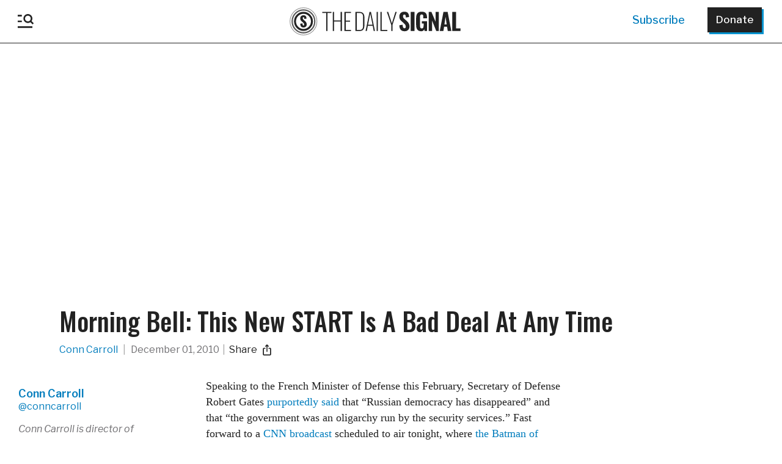

--- FILE ---
content_type: text/html; charset=UTF-8
request_url: https://www.dailysignal.com/2010/12/01/morning-bell-this-new-start-is-a-bad-deal-at-any-time/?utm_source=Newsletter&utm_medium=Email&utm_campaign=Morning%2BBell
body_size: 48710
content:
<!doctype html>
<html xmlns="http://www.w3.org/1999/xhtml" xmlns:og="http://ogp.me/ns#" xmlns:fb="https://www.facebook.com/2008/fbml">
<head>
<!-- Google Tag Manager -->
<script>(function(w,d,s,l,i){w[l]=w[l]||[];w[l].push({'gtm.start':
			new Date().getTime(),event:'gtm.js'});var f=d.getElementsByTagName(s)[0],
		j=d.createElement(s),dl=l!='dataLayer'?'&l='+l:'';j.async=true;j.src=
		'https://www.googletagmanager.com/gtm.js?id='+i+dl;f.parentNode.insertBefore(j,f);
	})(window,document,'script','dataLayer','GTM-TJKRZM3P');</script>
<!-- End Google Tag Manager -->
<meta name="google-site-verification" content="IueRrlZZXeDcWVg_3T8yjnALkDCeCftt-d51Gt5iFgE" />

<!-- Meta Pixel Code --><script>!function(f,b,e,v,n,t,s){if(f.fbq)return;n=f.fbq=function(){n.callMethod?n.callMethod.apply(n,arguments):n.queue.push(arguments)};if(!f._fbq)f._fbq=n;n.push=n;n.loaded=!0;n.version='2.0';n.queue=[];t=b.createElement(e);t.async=!0;t.src=v;s=b.getElementsByTagName(e)[0];s.parentNode.insertBefore(t,s)}(window, document,'script','https://connect.facebook.net/en_US/fbevents.js');fbq('init', '659654136583540');fbq('track', 'PageView');</script><noscript><img height="1" width="1" style="display:none"src="https://www.facebook.com/tr?id=659654136583540&ev=PageView&noscript=1"/></noscript><!-- End Meta Pixel Code -->

<!-- Twitter conversion tracking base code --><script>!function(e,t,n,s,u,a){e.twq||(s=e.twq=function(){s.exe?s.exe.apply(s,arguments):s.queue.push(arguments);},s.version='1.1',s.queue=[],u=t.createElement(n),u.async=!0,u.src='https://static.ads-twitter.com/uwt.js',a=t.getElementsByTagName(n)[0],a.parentNode.insertBefore(u,a))}(window,document,'script');twq('config','nvarn');</script><!-- End Twitter conversion tracking base code -->

<!-- Below is a recommended list of pre-connections, which allow the network to establish each connection quicker, speeding up response times and improving ad performance. -->
<link rel="preconnect" href="https://a.pub.network/" crossorigin />
<link rel="preconnect" href="https://b.pub.network/" crossorigin />
<link rel="preconnect" href="https://c.pub.network/" crossorigin />
<link rel="preconnect" href="https://d.pub.network/" crossorigin />
<link rel="preconnect" href="https://c.amazon-adsystem.com" crossorigin />
<link rel="preconnect" href="https://s.amazon-adsystem.com" crossorigin />
<link rel="preconnect" href="https://btloader.com/" crossorigin />
<link rel="preconnect" href="https://api.btloader.com/" crossorigin />
<link rel="preconnect" href="https://cdn.confiant-integrations.net" crossorigin />
<!-- Below is a link to a CSS file that accounts for Cumulative Layout Shift, a new Core Web Vitals subset that Google uses to help rank your site in search -->
<!-- The file is intended to eliminate the layout shifts that are seen when ads load into the page. If you don't want to use this, simply remove this file -->
<!-- To find out more about CLS, visit https://web.dev/vitals/ -->
<link rel="stylesheet" href="https://a.pub.network/dailysignal-org/cls.css">
<script data-cfasync="false" type="text/javascript">
  var freestar = freestar || {};
  freestar.queue = freestar.queue || [];
  freestar.config = freestar.config || {};
  freestar.config.enabled_slots = [];
  freestar.initCallback = function () { (freestar.config.enabled_slots.length === 0) ? freestar.initCallbackCalled = false : freestar.newAdSlots(freestar.config.enabled_slots) }
</script>
<script src="https://a.pub.network/dailysignal-org/pubfig.min.js" data-cfasync="false" async></script>

	<meta http-equiv="Content-Type" content="text/html; charset=utf-8">
	<title>Morning Bell: This New START Is A Bad Deal At Any Time</title>
	<meta charset="UTF-8" />
    <meta http-equiv="X-UA-Compatible" content="IE=edge,chrome=1"><script type="text/javascript">(window.NREUM||(NREUM={})).init={privacy:{cookies_enabled:true},ajax:{deny_list:["bam.nr-data.net"]},feature_flags:["soft_nav"],distributed_tracing:{enabled:true}};(window.NREUM||(NREUM={})).loader_config={agentID:"1134176116",accountID:"3431201",trustKey:"66686",xpid:"VwIEUFRTCRABVFhaBwAAX1UE",licenseKey:"NRJS-01dfd063abf90115c96",applicationID:"1098017915",browserID:"1134176116"};;/*! For license information please see nr-loader-spa-1.308.0.min.js.LICENSE.txt */
(()=>{var e,t,r={384:(e,t,r)=>{"use strict";r.d(t,{NT:()=>a,US:()=>u,Zm:()=>o,bQ:()=>d,dV:()=>c,pV:()=>l});var n=r(6154),i=r(1863),s=r(1910);const a={beacon:"bam.nr-data.net",errorBeacon:"bam.nr-data.net"};function o(){return n.gm.NREUM||(n.gm.NREUM={}),void 0===n.gm.newrelic&&(n.gm.newrelic=n.gm.NREUM),n.gm.NREUM}function c(){let e=o();return e.o||(e.o={ST:n.gm.setTimeout,SI:n.gm.setImmediate||n.gm.setInterval,CT:n.gm.clearTimeout,XHR:n.gm.XMLHttpRequest,REQ:n.gm.Request,EV:n.gm.Event,PR:n.gm.Promise,MO:n.gm.MutationObserver,FETCH:n.gm.fetch,WS:n.gm.WebSocket},(0,s.i)(...Object.values(e.o))),e}function d(e,t){let r=o();r.initializedAgents??={},t.initializedAt={ms:(0,i.t)(),date:new Date},r.initializedAgents[e]=t}function u(e,t){o()[e]=t}function l(){return function(){let e=o();const t=e.info||{};e.info={beacon:a.beacon,errorBeacon:a.errorBeacon,...t}}(),function(){let e=o();const t=e.init||{};e.init={...t}}(),c(),function(){let e=o();const t=e.loader_config||{};e.loader_config={...t}}(),o()}},782:(e,t,r)=>{"use strict";r.d(t,{T:()=>n});const n=r(860).K7.pageViewTiming},860:(e,t,r)=>{"use strict";r.d(t,{$J:()=>u,K7:()=>c,P3:()=>d,XX:()=>i,Yy:()=>o,df:()=>s,qY:()=>n,v4:()=>a});const n="events",i="jserrors",s="browser/blobs",a="rum",o="browser/logs",c={ajax:"ajax",genericEvents:"generic_events",jserrors:i,logging:"logging",metrics:"metrics",pageAction:"page_action",pageViewEvent:"page_view_event",pageViewTiming:"page_view_timing",sessionReplay:"session_replay",sessionTrace:"session_trace",softNav:"soft_navigations",spa:"spa"},d={[c.pageViewEvent]:1,[c.pageViewTiming]:2,[c.metrics]:3,[c.jserrors]:4,[c.spa]:5,[c.ajax]:6,[c.sessionTrace]:7,[c.softNav]:8,[c.sessionReplay]:9,[c.logging]:10,[c.genericEvents]:11},u={[c.pageViewEvent]:a,[c.pageViewTiming]:n,[c.ajax]:n,[c.spa]:n,[c.softNav]:n,[c.metrics]:i,[c.jserrors]:i,[c.sessionTrace]:s,[c.sessionReplay]:s,[c.logging]:o,[c.genericEvents]:"ins"}},944:(e,t,r)=>{"use strict";r.d(t,{R:()=>i});var n=r(3241);function i(e,t){"function"==typeof console.debug&&(console.debug("New Relic Warning: https://github.com/newrelic/newrelic-browser-agent/blob/main/docs/warning-codes.md#".concat(e),t),(0,n.W)({agentIdentifier:null,drained:null,type:"data",name:"warn",feature:"warn",data:{code:e,secondary:t}}))}},993:(e,t,r)=>{"use strict";r.d(t,{A$:()=>s,ET:()=>a,TZ:()=>o,p_:()=>i});var n=r(860);const i={ERROR:"ERROR",WARN:"WARN",INFO:"INFO",DEBUG:"DEBUG",TRACE:"TRACE"},s={OFF:0,ERROR:1,WARN:2,INFO:3,DEBUG:4,TRACE:5},a="log",o=n.K7.logging},1541:(e,t,r)=>{"use strict";r.d(t,{U:()=>i,f:()=>n});const n={MFE:"MFE",BA:"BA"};function i(e,t){if(2!==t?.harvestEndpointVersion)return{};const r=t.agentRef.runtime.appMetadata.agents[0].entityGuid;return e?{"source.id":e.id,"source.name":e.name,"source.type":e.type,"parent.id":e.parent?.id||r,"parent.type":e.parent?.type||n.BA}:{"entity.guid":r,appId:t.agentRef.info.applicationID}}},1687:(e,t,r)=>{"use strict";r.d(t,{Ak:()=>d,Ze:()=>h,x3:()=>u});var n=r(3241),i=r(7836),s=r(3606),a=r(860),o=r(2646);const c={};function d(e,t){const r={staged:!1,priority:a.P3[t]||0};l(e),c[e].get(t)||c[e].set(t,r)}function u(e,t){e&&c[e]&&(c[e].get(t)&&c[e].delete(t),p(e,t,!1),c[e].size&&f(e))}function l(e){if(!e)throw new Error("agentIdentifier required");c[e]||(c[e]=new Map)}function h(e="",t="feature",r=!1){if(l(e),!e||!c[e].get(t)||r)return p(e,t);c[e].get(t).staged=!0,f(e)}function f(e){const t=Array.from(c[e]);t.every(([e,t])=>t.staged)&&(t.sort((e,t)=>e[1].priority-t[1].priority),t.forEach(([t])=>{c[e].delete(t),p(e,t)}))}function p(e,t,r=!0){const a=e?i.ee.get(e):i.ee,c=s.i.handlers;if(!a.aborted&&a.backlog&&c){if((0,n.W)({agentIdentifier:e,type:"lifecycle",name:"drain",feature:t}),r){const e=a.backlog[t],r=c[t];if(r){for(let t=0;e&&t<e.length;++t)g(e[t],r);Object.entries(r).forEach(([e,t])=>{Object.values(t||{}).forEach(t=>{t[0]?.on&&t[0]?.context()instanceof o.y&&t[0].on(e,t[1])})})}}a.isolatedBacklog||delete c[t],a.backlog[t]=null,a.emit("drain-"+t,[])}}function g(e,t){var r=e[1];Object.values(t[r]||{}).forEach(t=>{var r=e[0];if(t[0]===r){var n=t[1],i=e[3],s=e[2];n.apply(i,s)}})}},1738:(e,t,r)=>{"use strict";r.d(t,{U:()=>f,Y:()=>h});var n=r(3241),i=r(9908),s=r(1863),a=r(944),o=r(5701),c=r(3969),d=r(8362),u=r(860),l=r(4261);function h(e,t,r,s){const h=s||r;!h||h[e]&&h[e]!==d.d.prototype[e]||(h[e]=function(){(0,i.p)(c.xV,["API/"+e+"/called"],void 0,u.K7.metrics,r.ee),(0,n.W)({agentIdentifier:r.agentIdentifier,drained:!!o.B?.[r.agentIdentifier],type:"data",name:"api",feature:l.Pl+e,data:{}});try{return t.apply(this,arguments)}catch(e){(0,a.R)(23,e)}})}function f(e,t,r,n,a){const o=e.info;null===r?delete o.jsAttributes[t]:o.jsAttributes[t]=r,(a||null===r)&&(0,i.p)(l.Pl+n,[(0,s.t)(),t,r],void 0,"session",e.ee)}},1741:(e,t,r)=>{"use strict";r.d(t,{W:()=>s});var n=r(944),i=r(4261);class s{#e(e,...t){if(this[e]!==s.prototype[e])return this[e](...t);(0,n.R)(35,e)}addPageAction(e,t){return this.#e(i.hG,e,t)}register(e){return this.#e(i.eY,e)}recordCustomEvent(e,t){return this.#e(i.fF,e,t)}setPageViewName(e,t){return this.#e(i.Fw,e,t)}setCustomAttribute(e,t,r){return this.#e(i.cD,e,t,r)}noticeError(e,t){return this.#e(i.o5,e,t)}setUserId(e,t=!1){return this.#e(i.Dl,e,t)}setApplicationVersion(e){return this.#e(i.nb,e)}setErrorHandler(e){return this.#e(i.bt,e)}addRelease(e,t){return this.#e(i.k6,e,t)}log(e,t){return this.#e(i.$9,e,t)}start(){return this.#e(i.d3)}finished(e){return this.#e(i.BL,e)}recordReplay(){return this.#e(i.CH)}pauseReplay(){return this.#e(i.Tb)}addToTrace(e){return this.#e(i.U2,e)}setCurrentRouteName(e){return this.#e(i.PA,e)}interaction(e){return this.#e(i.dT,e)}wrapLogger(e,t,r){return this.#e(i.Wb,e,t,r)}measure(e,t){return this.#e(i.V1,e,t)}consent(e){return this.#e(i.Pv,e)}}},1863:(e,t,r)=>{"use strict";function n(){return Math.floor(performance.now())}r.d(t,{t:()=>n})},1910:(e,t,r)=>{"use strict";r.d(t,{i:()=>s});var n=r(944);const i=new Map;function s(...e){return e.every(e=>{if(i.has(e))return i.get(e);const t="function"==typeof e?e.toString():"",r=t.includes("[native code]"),s=t.includes("nrWrapper");return r||s||(0,n.R)(64,e?.name||t),i.set(e,r),r})}},2555:(e,t,r)=>{"use strict";r.d(t,{D:()=>o,f:()=>a});var n=r(384),i=r(8122);const s={beacon:n.NT.beacon,errorBeacon:n.NT.errorBeacon,licenseKey:void 0,applicationID:void 0,sa:void 0,queueTime:void 0,applicationTime:void 0,ttGuid:void 0,user:void 0,account:void 0,product:void 0,extra:void 0,jsAttributes:{},userAttributes:void 0,atts:void 0,transactionName:void 0,tNamePlain:void 0};function a(e){try{return!!e.licenseKey&&!!e.errorBeacon&&!!e.applicationID}catch(e){return!1}}const o=e=>(0,i.a)(e,s)},2614:(e,t,r)=>{"use strict";r.d(t,{BB:()=>a,H3:()=>n,g:()=>d,iL:()=>c,tS:()=>o,uh:()=>i,wk:()=>s});const n="NRBA",i="SESSION",s=144e5,a=18e5,o={STARTED:"session-started",PAUSE:"session-pause",RESET:"session-reset",RESUME:"session-resume",UPDATE:"session-update"},c={SAME_TAB:"same-tab",CROSS_TAB:"cross-tab"},d={OFF:0,FULL:1,ERROR:2}},2646:(e,t,r)=>{"use strict";r.d(t,{y:()=>n});class n{constructor(e){this.contextId=e}}},2843:(e,t,r)=>{"use strict";r.d(t,{G:()=>s,u:()=>i});var n=r(3878);function i(e,t=!1,r,i){(0,n.DD)("visibilitychange",function(){if(t)return void("hidden"===document.visibilityState&&e());e(document.visibilityState)},r,i)}function s(e,t,r){(0,n.sp)("pagehide",e,t,r)}},3241:(e,t,r)=>{"use strict";r.d(t,{W:()=>s});var n=r(6154);const i="newrelic";function s(e={}){try{n.gm.dispatchEvent(new CustomEvent(i,{detail:e}))}catch(e){}}},3304:(e,t,r)=>{"use strict";r.d(t,{A:()=>s});var n=r(7836);const i=()=>{const e=new WeakSet;return(t,r)=>{if("object"==typeof r&&null!==r){if(e.has(r))return;e.add(r)}return r}};function s(e){try{return JSON.stringify(e,i())??""}catch(e){try{n.ee.emit("internal-error",[e])}catch(e){}return""}}},3333:(e,t,r)=>{"use strict";r.d(t,{$v:()=>u,TZ:()=>n,Xh:()=>c,Zp:()=>i,kd:()=>d,mq:()=>o,nf:()=>a,qN:()=>s});const n=r(860).K7.genericEvents,i=["auxclick","click","copy","keydown","paste","scrollend"],s=["focus","blur"],a=4,o=1e3,c=2e3,d=["PageAction","UserAction","BrowserPerformance"],u={RESOURCES:"experimental.resources",REGISTER:"register"}},3434:(e,t,r)=>{"use strict";r.d(t,{Jt:()=>s,YM:()=>d});var n=r(7836),i=r(5607);const s="nr@original:".concat(i.W),a=50;var o=Object.prototype.hasOwnProperty,c=!1;function d(e,t){return e||(e=n.ee),r.inPlace=function(e,t,n,i,s){n||(n="");const a="-"===n.charAt(0);for(let o=0;o<t.length;o++){const c=t[o],d=e[c];l(d)||(e[c]=r(d,a?c+n:n,i,c,s))}},r.flag=s,r;function r(t,r,n,c,d){return l(t)?t:(r||(r=""),nrWrapper[s]=t,function(e,t,r){if(Object.defineProperty&&Object.keys)try{return Object.keys(e).forEach(function(r){Object.defineProperty(t,r,{get:function(){return e[r]},set:function(t){return e[r]=t,t}})}),t}catch(e){u([e],r)}for(var n in e)o.call(e,n)&&(t[n]=e[n])}(t,nrWrapper,e),nrWrapper);function nrWrapper(){var s,o,l,h;let f;try{o=this,s=[...arguments],l="function"==typeof n?n(s,o):n||{}}catch(t){u([t,"",[s,o,c],l],e)}i(r+"start",[s,o,c],l,d);const p=performance.now();let g;try{return h=t.apply(o,s),g=performance.now(),h}catch(e){throw g=performance.now(),i(r+"err",[s,o,e],l,d),f=e,f}finally{const e=g-p,t={start:p,end:g,duration:e,isLongTask:e>=a,methodName:c,thrownError:f};t.isLongTask&&i("long-task",[t,o],l,d),i(r+"end",[s,o,h],l,d)}}}function i(r,n,i,s){if(!c||t){var a=c;c=!0;try{e.emit(r,n,i,t,s)}catch(t){u([t,r,n,i],e)}c=a}}}function u(e,t){t||(t=n.ee);try{t.emit("internal-error",e)}catch(e){}}function l(e){return!(e&&"function"==typeof e&&e.apply&&!e[s])}},3606:(e,t,r)=>{"use strict";r.d(t,{i:()=>s});var n=r(9908);s.on=a;var i=s.handlers={};function s(e,t,r,s){a(s||n.d,i,e,t,r)}function a(e,t,r,i,s){s||(s="feature"),e||(e=n.d);var a=t[s]=t[s]||{};(a[r]=a[r]||[]).push([e,i])}},3738:(e,t,r)=>{"use strict";r.d(t,{He:()=>i,Kp:()=>o,Lc:()=>d,Rz:()=>u,TZ:()=>n,bD:()=>s,d3:()=>a,jx:()=>l,sl:()=>h,uP:()=>c});const n=r(860).K7.sessionTrace,i="bstResource",s="resource",a="-start",o="-end",c="fn"+a,d="fn"+o,u="pushState",l=1e3,h=3e4},3785:(e,t,r)=>{"use strict";r.d(t,{R:()=>c,b:()=>d});var n=r(9908),i=r(1863),s=r(860),a=r(3969),o=r(993);function c(e,t,r={},c=o.p_.INFO,d=!0,u,l=(0,i.t)()){(0,n.p)(a.xV,["API/logging/".concat(c.toLowerCase(),"/called")],void 0,s.K7.metrics,e),(0,n.p)(o.ET,[l,t,r,c,d,u],void 0,s.K7.logging,e)}function d(e){return"string"==typeof e&&Object.values(o.p_).some(t=>t===e.toUpperCase().trim())}},3878:(e,t,r)=>{"use strict";function n(e,t){return{capture:e,passive:!1,signal:t}}function i(e,t,r=!1,i){window.addEventListener(e,t,n(r,i))}function s(e,t,r=!1,i){document.addEventListener(e,t,n(r,i))}r.d(t,{DD:()=>s,jT:()=>n,sp:()=>i})},3962:(e,t,r)=>{"use strict";r.d(t,{AM:()=>a,O2:()=>l,OV:()=>s,Qu:()=>h,TZ:()=>c,ih:()=>f,pP:()=>o,t1:()=>u,tC:()=>i,wD:()=>d});var n=r(860);const i=["click","keydown","submit"],s="popstate",a="api",o="initialPageLoad",c=n.K7.softNav,d=5e3,u=500,l={INITIAL_PAGE_LOAD:"",ROUTE_CHANGE:1,UNSPECIFIED:2},h={INTERACTION:1,AJAX:2,CUSTOM_END:3,CUSTOM_TRACER:4},f={IP:"in progress",PF:"pending finish",FIN:"finished",CAN:"cancelled"}},3969:(e,t,r)=>{"use strict";r.d(t,{TZ:()=>n,XG:()=>o,rs:()=>i,xV:()=>a,z_:()=>s});const n=r(860).K7.metrics,i="sm",s="cm",a="storeSupportabilityMetrics",o="storeEventMetrics"},4234:(e,t,r)=>{"use strict";r.d(t,{W:()=>s});var n=r(7836),i=r(1687);class s{constructor(e,t){this.agentIdentifier=e,this.ee=n.ee.get(e),this.featureName=t,this.blocked=!1}deregisterDrain(){(0,i.x3)(this.agentIdentifier,this.featureName)}}},4261:(e,t,r)=>{"use strict";r.d(t,{$9:()=>u,BL:()=>c,CH:()=>p,Dl:()=>R,Fw:()=>w,PA:()=>v,Pl:()=>n,Pv:()=>A,Tb:()=>h,U2:()=>a,V1:()=>E,Wb:()=>T,bt:()=>y,cD:()=>b,d3:()=>x,dT:()=>d,eY:()=>g,fF:()=>f,hG:()=>s,hw:()=>i,k6:()=>o,nb:()=>m,o5:()=>l});const n="api-",i=n+"ixn-",s="addPageAction",a="addToTrace",o="addRelease",c="finished",d="interaction",u="log",l="noticeError",h="pauseReplay",f="recordCustomEvent",p="recordReplay",g="register",m="setApplicationVersion",v="setCurrentRouteName",b="setCustomAttribute",y="setErrorHandler",w="setPageViewName",R="setUserId",x="start",T="wrapLogger",E="measure",A="consent"},5205:(e,t,r)=>{"use strict";r.d(t,{j:()=>S});var n=r(384),i=r(1741);var s=r(2555),a=r(3333);const o=e=>{if(!e||"string"!=typeof e)return!1;try{document.createDocumentFragment().querySelector(e)}catch{return!1}return!0};var c=r(2614),d=r(944),u=r(8122);const l="[data-nr-mask]",h=e=>(0,u.a)(e,(()=>{const e={feature_flags:[],experimental:{allow_registered_children:!1,resources:!1},mask_selector:"*",block_selector:"[data-nr-block]",mask_input_options:{color:!1,date:!1,"datetime-local":!1,email:!1,month:!1,number:!1,range:!1,search:!1,tel:!1,text:!1,time:!1,url:!1,week:!1,textarea:!1,select:!1,password:!0}};return{ajax:{deny_list:void 0,block_internal:!0,enabled:!0,autoStart:!0},api:{get allow_registered_children(){return e.feature_flags.includes(a.$v.REGISTER)||e.experimental.allow_registered_children},set allow_registered_children(t){e.experimental.allow_registered_children=t},duplicate_registered_data:!1},browser_consent_mode:{enabled:!1},distributed_tracing:{enabled:void 0,exclude_newrelic_header:void 0,cors_use_newrelic_header:void 0,cors_use_tracecontext_headers:void 0,allowed_origins:void 0},get feature_flags(){return e.feature_flags},set feature_flags(t){e.feature_flags=t},generic_events:{enabled:!0,autoStart:!0},harvest:{interval:30},jserrors:{enabled:!0,autoStart:!0},logging:{enabled:!0,autoStart:!0},metrics:{enabled:!0,autoStart:!0},obfuscate:void 0,page_action:{enabled:!0},page_view_event:{enabled:!0,autoStart:!0},page_view_timing:{enabled:!0,autoStart:!0},performance:{capture_marks:!1,capture_measures:!1,capture_detail:!0,resources:{get enabled(){return e.feature_flags.includes(a.$v.RESOURCES)||e.experimental.resources},set enabled(t){e.experimental.resources=t},asset_types:[],first_party_domains:[],ignore_newrelic:!0}},privacy:{cookies_enabled:!0},proxy:{assets:void 0,beacon:void 0},session:{expiresMs:c.wk,inactiveMs:c.BB},session_replay:{autoStart:!0,enabled:!1,preload:!1,sampling_rate:10,error_sampling_rate:100,collect_fonts:!1,inline_images:!1,fix_stylesheets:!0,mask_all_inputs:!0,get mask_text_selector(){return e.mask_selector},set mask_text_selector(t){o(t)?e.mask_selector="".concat(t,",").concat(l):""===t||null===t?e.mask_selector=l:(0,d.R)(5,t)},get block_class(){return"nr-block"},get ignore_class(){return"nr-ignore"},get mask_text_class(){return"nr-mask"},get block_selector(){return e.block_selector},set block_selector(t){o(t)?e.block_selector+=",".concat(t):""!==t&&(0,d.R)(6,t)},get mask_input_options(){return e.mask_input_options},set mask_input_options(t){t&&"object"==typeof t?e.mask_input_options={...t,password:!0}:(0,d.R)(7,t)}},session_trace:{enabled:!0,autoStart:!0},soft_navigations:{enabled:!0,autoStart:!0},spa:{enabled:!0,autoStart:!0},ssl:void 0,user_actions:{enabled:!0,elementAttributes:["id","className","tagName","type"]}}})());var f=r(6154),p=r(9324);let g=0;const m={buildEnv:p.F3,distMethod:p.Xs,version:p.xv,originTime:f.WN},v={consented:!1},b={appMetadata:{},get consented(){return this.session?.state?.consent||v.consented},set consented(e){v.consented=e},customTransaction:void 0,denyList:void 0,disabled:!1,harvester:void 0,isolatedBacklog:!1,isRecording:!1,loaderType:void 0,maxBytes:3e4,obfuscator:void 0,onerror:void 0,ptid:void 0,releaseIds:{},session:void 0,timeKeeper:void 0,registeredEntities:[],jsAttributesMetadata:{bytes:0},get harvestCount(){return++g}},y=e=>{const t=(0,u.a)(e,b),r=Object.keys(m).reduce((e,t)=>(e[t]={value:m[t],writable:!1,configurable:!0,enumerable:!0},e),{});return Object.defineProperties(t,r)};var w=r(5701);const R=e=>{const t=e.startsWith("http");e+="/",r.p=t?e:"https://"+e};var x=r(7836),T=r(3241);const E={accountID:void 0,trustKey:void 0,agentID:void 0,licenseKey:void 0,applicationID:void 0,xpid:void 0},A=e=>(0,u.a)(e,E),_=new Set;function S(e,t={},r,a){let{init:o,info:c,loader_config:d,runtime:u={},exposed:l=!0}=t;if(!c){const e=(0,n.pV)();o=e.init,c=e.info,d=e.loader_config}e.init=h(o||{}),e.loader_config=A(d||{}),c.jsAttributes??={},f.bv&&(c.jsAttributes.isWorker=!0),e.info=(0,s.D)(c);const p=e.init,g=[c.beacon,c.errorBeacon];_.has(e.agentIdentifier)||(p.proxy.assets&&(R(p.proxy.assets),g.push(p.proxy.assets)),p.proxy.beacon&&g.push(p.proxy.beacon),e.beacons=[...g],function(e){const t=(0,n.pV)();Object.getOwnPropertyNames(i.W.prototype).forEach(r=>{const n=i.W.prototype[r];if("function"!=typeof n||"constructor"===n)return;let s=t[r];e[r]&&!1!==e.exposed&&"micro-agent"!==e.runtime?.loaderType&&(t[r]=(...t)=>{const n=e[r](...t);return s?s(...t):n})})}(e),(0,n.US)("activatedFeatures",w.B)),u.denyList=[...p.ajax.deny_list||[],...p.ajax.block_internal?g:[]],u.ptid=e.agentIdentifier,u.loaderType=r,e.runtime=y(u),_.has(e.agentIdentifier)||(e.ee=x.ee.get(e.agentIdentifier),e.exposed=l,(0,T.W)({agentIdentifier:e.agentIdentifier,drained:!!w.B?.[e.agentIdentifier],type:"lifecycle",name:"initialize",feature:void 0,data:e.config})),_.add(e.agentIdentifier)}},5270:(e,t,r)=>{"use strict";r.d(t,{Aw:()=>a,SR:()=>s,rF:()=>o});var n=r(384),i=r(7767);function s(e){return!!(0,n.dV)().o.MO&&(0,i.V)(e)&&!0===e?.session_trace.enabled}function a(e){return!0===e?.session_replay.preload&&s(e)}function o(e,t){try{if("string"==typeof t?.type){if("password"===t.type.toLowerCase())return"*".repeat(e?.length||0);if(void 0!==t?.dataset?.nrUnmask||t?.classList?.contains("nr-unmask"))return e}}catch(e){}return"string"==typeof e?e.replace(/[\S]/g,"*"):"*".repeat(e?.length||0)}},5289:(e,t,r)=>{"use strict";r.d(t,{GG:()=>a,Qr:()=>c,sB:()=>o});var n=r(3878),i=r(6389);function s(){return"undefined"==typeof document||"complete"===document.readyState}function a(e,t){if(s())return e();const r=(0,i.J)(e),a=setInterval(()=>{s()&&(clearInterval(a),r())},500);(0,n.sp)("load",r,t)}function o(e){if(s())return e();(0,n.DD)("DOMContentLoaded",e)}function c(e){if(s())return e();(0,n.sp)("popstate",e)}},5607:(e,t,r)=>{"use strict";r.d(t,{W:()=>n});const n=(0,r(9566).bz)()},5701:(e,t,r)=>{"use strict";r.d(t,{B:()=>s,t:()=>a});var n=r(3241);const i=new Set,s={};function a(e,t){const r=t.agentIdentifier;s[r]??={},e&&"object"==typeof e&&(i.has(r)||(t.ee.emit("rumresp",[e]),s[r]=e,i.add(r),(0,n.W)({agentIdentifier:r,loaded:!0,drained:!0,type:"lifecycle",name:"load",feature:void 0,data:e})))}},6154:(e,t,r)=>{"use strict";r.d(t,{OF:()=>d,RI:()=>i,WN:()=>h,bv:()=>s,eN:()=>f,gm:()=>a,lR:()=>l,m:()=>c,mw:()=>o,sb:()=>u});var n=r(1863);const i="undefined"!=typeof window&&!!window.document,s="undefined"!=typeof WorkerGlobalScope&&("undefined"!=typeof self&&self instanceof WorkerGlobalScope&&self.navigator instanceof WorkerNavigator||"undefined"!=typeof globalThis&&globalThis instanceof WorkerGlobalScope&&globalThis.navigator instanceof WorkerNavigator),a=i?window:"undefined"!=typeof WorkerGlobalScope&&("undefined"!=typeof self&&self instanceof WorkerGlobalScope&&self||"undefined"!=typeof globalThis&&globalThis instanceof WorkerGlobalScope&&globalThis),o=Boolean("hidden"===a?.document?.visibilityState),c=""+a?.location,d=/iPad|iPhone|iPod/.test(a.navigator?.userAgent),u=d&&"undefined"==typeof SharedWorker,l=(()=>{const e=a.navigator?.userAgent?.match(/Firefox[/\s](\d+\.\d+)/);return Array.isArray(e)&&e.length>=2?+e[1]:0})(),h=Date.now()-(0,n.t)(),f=()=>"undefined"!=typeof PerformanceNavigationTiming&&a?.performance?.getEntriesByType("navigation")?.[0]?.responseStart},6344:(e,t,r)=>{"use strict";r.d(t,{BB:()=>u,Qb:()=>l,TZ:()=>i,Ug:()=>a,Vh:()=>s,_s:()=>o,bc:()=>d,yP:()=>c});var n=r(2614);const i=r(860).K7.sessionReplay,s="errorDuringReplay",a=.12,o={DomContentLoaded:0,Load:1,FullSnapshot:2,IncrementalSnapshot:3,Meta:4,Custom:5},c={[n.g.ERROR]:15e3,[n.g.FULL]:3e5,[n.g.OFF]:0},d={RESET:{message:"Session was reset",sm:"Reset"},IMPORT:{message:"Recorder failed to import",sm:"Import"},TOO_MANY:{message:"429: Too Many Requests",sm:"Too-Many"},TOO_BIG:{message:"Payload was too large",sm:"Too-Big"},CROSS_TAB:{message:"Session Entity was set to OFF on another tab",sm:"Cross-Tab"},ENTITLEMENTS:{message:"Session Replay is not allowed and will not be started",sm:"Entitlement"}},u=5e3,l={API:"api",RESUME:"resume",SWITCH_TO_FULL:"switchToFull",INITIALIZE:"initialize",PRELOAD:"preload"}},6389:(e,t,r)=>{"use strict";function n(e,t=500,r={}){const n=r?.leading||!1;let i;return(...r)=>{n&&void 0===i&&(e.apply(this,r),i=setTimeout(()=>{i=clearTimeout(i)},t)),n||(clearTimeout(i),i=setTimeout(()=>{e.apply(this,r)},t))}}function i(e){let t=!1;return(...r)=>{t||(t=!0,e.apply(this,r))}}r.d(t,{J:()=>i,s:()=>n})},6630:(e,t,r)=>{"use strict";r.d(t,{T:()=>n});const n=r(860).K7.pageViewEvent},6774:(e,t,r)=>{"use strict";r.d(t,{T:()=>n});const n=r(860).K7.jserrors},7295:(e,t,r)=>{"use strict";r.d(t,{Xv:()=>a,gX:()=>i,iW:()=>s});var n=[];function i(e){if(!e||s(e))return!1;if(0===n.length)return!0;if("*"===n[0].hostname)return!1;for(var t=0;t<n.length;t++){var r=n[t];if(r.hostname.test(e.hostname)&&r.pathname.test(e.pathname))return!1}return!0}function s(e){return void 0===e.hostname}function a(e){if(n=[],e&&e.length)for(var t=0;t<e.length;t++){let r=e[t];if(!r)continue;if("*"===r)return void(n=[{hostname:"*"}]);0===r.indexOf("http://")?r=r.substring(7):0===r.indexOf("https://")&&(r=r.substring(8));const i=r.indexOf("/");let s,a;i>0?(s=r.substring(0,i),a=r.substring(i)):(s=r,a="*");let[c]=s.split(":");n.push({hostname:o(c),pathname:o(a,!0)})}}function o(e,t=!1){const r=e.replace(/[.+?^${}()|[\]\\]/g,e=>"\\"+e).replace(/\*/g,".*?");return new RegExp((t?"^":"")+r+"$")}},7485:(e,t,r)=>{"use strict";r.d(t,{D:()=>i});var n=r(6154);function i(e){if(0===(e||"").indexOf("data:"))return{protocol:"data"};try{const t=new URL(e,location.href),r={port:t.port,hostname:t.hostname,pathname:t.pathname,search:t.search,protocol:t.protocol.slice(0,t.protocol.indexOf(":")),sameOrigin:t.protocol===n.gm?.location?.protocol&&t.host===n.gm?.location?.host};return r.port&&""!==r.port||("http:"===t.protocol&&(r.port="80"),"https:"===t.protocol&&(r.port="443")),r.pathname&&""!==r.pathname?r.pathname.startsWith("/")||(r.pathname="/".concat(r.pathname)):r.pathname="/",r}catch(e){return{}}}},7699:(e,t,r)=>{"use strict";r.d(t,{It:()=>s,KC:()=>o,No:()=>i,qh:()=>a});var n=r(860);const i=16e3,s=1e6,a="SESSION_ERROR",o={[n.K7.logging]:!0,[n.K7.genericEvents]:!1,[n.K7.jserrors]:!1,[n.K7.ajax]:!1}},7767:(e,t,r)=>{"use strict";r.d(t,{V:()=>i});var n=r(6154);const i=e=>n.RI&&!0===e?.privacy.cookies_enabled},7836:(e,t,r)=>{"use strict";r.d(t,{P:()=>o,ee:()=>c});var n=r(384),i=r(8990),s=r(2646),a=r(5607);const o="nr@context:".concat(a.W),c=function e(t,r){var n={},a={},u={},l=!1;try{l=16===r.length&&d.initializedAgents?.[r]?.runtime.isolatedBacklog}catch(e){}var h={on:p,addEventListener:p,removeEventListener:function(e,t){var r=n[e];if(!r)return;for(var i=0;i<r.length;i++)r[i]===t&&r.splice(i,1)},emit:function(e,r,n,i,s){!1!==s&&(s=!0);if(c.aborted&&!i)return;t&&s&&t.emit(e,r,n);var o=f(n);g(e).forEach(e=>{e.apply(o,r)});var d=v()[a[e]];d&&d.push([h,e,r,o]);return o},get:m,listeners:g,context:f,buffer:function(e,t){const r=v();if(t=t||"feature",h.aborted)return;Object.entries(e||{}).forEach(([e,n])=>{a[n]=t,t in r||(r[t]=[])})},abort:function(){h._aborted=!0,Object.keys(h.backlog).forEach(e=>{delete h.backlog[e]})},isBuffering:function(e){return!!v()[a[e]]},debugId:r,backlog:l?{}:t&&"object"==typeof t.backlog?t.backlog:{},isolatedBacklog:l};return Object.defineProperty(h,"aborted",{get:()=>{let e=h._aborted||!1;return e||(t&&(e=t.aborted),e)}}),h;function f(e){return e&&e instanceof s.y?e:e?(0,i.I)(e,o,()=>new s.y(o)):new s.y(o)}function p(e,t){n[e]=g(e).concat(t)}function g(e){return n[e]||[]}function m(t){return u[t]=u[t]||e(h,t)}function v(){return h.backlog}}(void 0,"globalEE"),d=(0,n.Zm)();d.ee||(d.ee=c)},8122:(e,t,r)=>{"use strict";r.d(t,{a:()=>i});var n=r(944);function i(e,t){try{if(!e||"object"!=typeof e)return(0,n.R)(3);if(!t||"object"!=typeof t)return(0,n.R)(4);const r=Object.create(Object.getPrototypeOf(t),Object.getOwnPropertyDescriptors(t)),s=0===Object.keys(r).length?e:r;for(let a in s)if(void 0!==e[a])try{if(null===e[a]){r[a]=null;continue}Array.isArray(e[a])&&Array.isArray(t[a])?r[a]=Array.from(new Set([...e[a],...t[a]])):"object"==typeof e[a]&&"object"==typeof t[a]?r[a]=i(e[a],t[a]):r[a]=e[a]}catch(e){r[a]||(0,n.R)(1,e)}return r}catch(e){(0,n.R)(2,e)}}},8139:(e,t,r)=>{"use strict";r.d(t,{u:()=>h});var n=r(7836),i=r(3434),s=r(8990),a=r(6154);const o={},c=a.gm.XMLHttpRequest,d="addEventListener",u="removeEventListener",l="nr@wrapped:".concat(n.P);function h(e){var t=function(e){return(e||n.ee).get("events")}(e);if(o[t.debugId]++)return t;o[t.debugId]=1;var r=(0,i.YM)(t,!0);function h(e){r.inPlace(e,[d,u],"-",p)}function p(e,t){return e[1]}return"getPrototypeOf"in Object&&(a.RI&&f(document,h),c&&f(c.prototype,h),f(a.gm,h)),t.on(d+"-start",function(e,t){var n=e[1];if(null!==n&&("function"==typeof n||"object"==typeof n)&&"newrelic"!==e[0]){var i=(0,s.I)(n,l,function(){var e={object:function(){if("function"!=typeof n.handleEvent)return;return n.handleEvent.apply(n,arguments)},function:n}[typeof n];return e?r(e,"fn-",null,e.name||"anonymous"):n});this.wrapped=e[1]=i}}),t.on(u+"-start",function(e){e[1]=this.wrapped||e[1]}),t}function f(e,t,...r){let n=e;for(;"object"==typeof n&&!Object.prototype.hasOwnProperty.call(n,d);)n=Object.getPrototypeOf(n);n&&t(n,...r)}},8362:(e,t,r)=>{"use strict";r.d(t,{d:()=>s});var n=r(9566),i=r(1741);class s extends i.W{agentIdentifier=(0,n.LA)(16)}},8374:(e,t,r)=>{r.nc=(()=>{try{return document?.currentScript?.nonce}catch(e){}return""})()},8990:(e,t,r)=>{"use strict";r.d(t,{I:()=>i});var n=Object.prototype.hasOwnProperty;function i(e,t,r){if(n.call(e,t))return e[t];var i=r();if(Object.defineProperty&&Object.keys)try{return Object.defineProperty(e,t,{value:i,writable:!0,enumerable:!1}),i}catch(e){}return e[t]=i,i}},9119:(e,t,r)=>{"use strict";r.d(t,{L:()=>s});var n=/([^?#]*)[^#]*(#[^?]*|$).*/,i=/([^?#]*)().*/;function s(e,t){return e?e.replace(t?n:i,"$1$2"):e}},9300:(e,t,r)=>{"use strict";r.d(t,{T:()=>n});const n=r(860).K7.ajax},9324:(e,t,r)=>{"use strict";r.d(t,{AJ:()=>a,F3:()=>i,Xs:()=>s,Yq:()=>o,xv:()=>n});const n="1.308.0",i="PROD",s="CDN",a="@newrelic/rrweb",o="1.0.1"},9566:(e,t,r)=>{"use strict";r.d(t,{LA:()=>o,ZF:()=>c,bz:()=>a,el:()=>d});var n=r(6154);const i="xxxxxxxx-xxxx-4xxx-yxxx-xxxxxxxxxxxx";function s(e,t){return e?15&e[t]:16*Math.random()|0}function a(){const e=n.gm?.crypto||n.gm?.msCrypto;let t,r=0;return e&&e.getRandomValues&&(t=e.getRandomValues(new Uint8Array(30))),i.split("").map(e=>"x"===e?s(t,r++).toString(16):"y"===e?(3&s()|8).toString(16):e).join("")}function o(e){const t=n.gm?.crypto||n.gm?.msCrypto;let r,i=0;t&&t.getRandomValues&&(r=t.getRandomValues(new Uint8Array(e)));const a=[];for(var o=0;o<e;o++)a.push(s(r,i++).toString(16));return a.join("")}function c(){return o(16)}function d(){return o(32)}},9908:(e,t,r)=>{"use strict";r.d(t,{d:()=>n,p:()=>i});var n=r(7836).ee.get("handle");function i(e,t,r,i,s){s?(s.buffer([e],i),s.emit(e,t,r)):(n.buffer([e],i),n.emit(e,t,r))}}},n={};function i(e){var t=n[e];if(void 0!==t)return t.exports;var s=n[e]={exports:{}};return r[e](s,s.exports,i),s.exports}i.m=r,i.d=(e,t)=>{for(var r in t)i.o(t,r)&&!i.o(e,r)&&Object.defineProperty(e,r,{enumerable:!0,get:t[r]})},i.f={},i.e=e=>Promise.all(Object.keys(i.f).reduce((t,r)=>(i.f[r](e,t),t),[])),i.u=e=>({212:"nr-spa-compressor",249:"nr-spa-recorder",478:"nr-spa"}[e]+"-1.308.0.min.js"),i.o=(e,t)=>Object.prototype.hasOwnProperty.call(e,t),e={},t="NRBA-1.308.0.PROD:",i.l=(r,n,s,a)=>{if(e[r])e[r].push(n);else{var o,c;if(void 0!==s)for(var d=document.getElementsByTagName("script"),u=0;u<d.length;u++){var l=d[u];if(l.getAttribute("src")==r||l.getAttribute("data-webpack")==t+s){o=l;break}}if(!o){c=!0;var h={478:"sha512-RSfSVnmHk59T/uIPbdSE0LPeqcEdF4/+XhfJdBuccH5rYMOEZDhFdtnh6X6nJk7hGpzHd9Ujhsy7lZEz/ORYCQ==",249:"sha512-ehJXhmntm85NSqW4MkhfQqmeKFulra3klDyY0OPDUE+sQ3GokHlPh1pmAzuNy//3j4ac6lzIbmXLvGQBMYmrkg==",212:"sha512-B9h4CR46ndKRgMBcK+j67uSR2RCnJfGefU+A7FrgR/k42ovXy5x/MAVFiSvFxuVeEk/pNLgvYGMp1cBSK/G6Fg=="};(o=document.createElement("script")).charset="utf-8",i.nc&&o.setAttribute("nonce",i.nc),o.setAttribute("data-webpack",t+s),o.src=r,0!==o.src.indexOf(window.location.origin+"/")&&(o.crossOrigin="anonymous"),h[a]&&(o.integrity=h[a])}e[r]=[n];var f=(t,n)=>{o.onerror=o.onload=null,clearTimeout(p);var i=e[r];if(delete e[r],o.parentNode&&o.parentNode.removeChild(o),i&&i.forEach(e=>e(n)),t)return t(n)},p=setTimeout(f.bind(null,void 0,{type:"timeout",target:o}),12e4);o.onerror=f.bind(null,o.onerror),o.onload=f.bind(null,o.onload),c&&document.head.appendChild(o)}},i.r=e=>{"undefined"!=typeof Symbol&&Symbol.toStringTag&&Object.defineProperty(e,Symbol.toStringTag,{value:"Module"}),Object.defineProperty(e,"__esModule",{value:!0})},i.p="https://js-agent.newrelic.com/",(()=>{var e={38:0,788:0};i.f.j=(t,r)=>{var n=i.o(e,t)?e[t]:void 0;if(0!==n)if(n)r.push(n[2]);else{var s=new Promise((r,i)=>n=e[t]=[r,i]);r.push(n[2]=s);var a=i.p+i.u(t),o=new Error;i.l(a,r=>{if(i.o(e,t)&&(0!==(n=e[t])&&(e[t]=void 0),n)){var s=r&&("load"===r.type?"missing":r.type),a=r&&r.target&&r.target.src;o.message="Loading chunk "+t+" failed: ("+s+": "+a+")",o.name="ChunkLoadError",o.type=s,o.request=a,n[1](o)}},"chunk-"+t,t)}};var t=(t,r)=>{var n,s,[a,o,c]=r,d=0;if(a.some(t=>0!==e[t])){for(n in o)i.o(o,n)&&(i.m[n]=o[n]);if(c)c(i)}for(t&&t(r);d<a.length;d++)s=a[d],i.o(e,s)&&e[s]&&e[s][0](),e[s]=0},r=self["webpackChunk:NRBA-1.308.0.PROD"]=self["webpackChunk:NRBA-1.308.0.PROD"]||[];r.forEach(t.bind(null,0)),r.push=t.bind(null,r.push.bind(r))})(),(()=>{"use strict";i(8374);var e=i(8362),t=i(860);const r=Object.values(t.K7);var n=i(5205);var s=i(9908),a=i(1863),o=i(4261),c=i(1738);var d=i(1687),u=i(4234),l=i(5289),h=i(6154),f=i(944),p=i(5270),g=i(7767),m=i(6389),v=i(7699);class b extends u.W{constructor(e,t){super(e.agentIdentifier,t),this.agentRef=e,this.abortHandler=void 0,this.featAggregate=void 0,this.loadedSuccessfully=void 0,this.onAggregateImported=new Promise(e=>{this.loadedSuccessfully=e}),this.deferred=Promise.resolve(),!1===e.init[this.featureName].autoStart?this.deferred=new Promise((t,r)=>{this.ee.on("manual-start-all",(0,m.J)(()=>{(0,d.Ak)(e.agentIdentifier,this.featureName),t()}))}):(0,d.Ak)(e.agentIdentifier,t)}importAggregator(e,t,r={}){if(this.featAggregate)return;const n=async()=>{let n;await this.deferred;try{if((0,g.V)(e.init)){const{setupAgentSession:t}=await i.e(478).then(i.bind(i,8766));n=t(e)}}catch(e){(0,f.R)(20,e),this.ee.emit("internal-error",[e]),(0,s.p)(v.qh,[e],void 0,this.featureName,this.ee)}try{if(!this.#t(this.featureName,n,e.init))return(0,d.Ze)(this.agentIdentifier,this.featureName),void this.loadedSuccessfully(!1);const{Aggregate:i}=await t();this.featAggregate=new i(e,r),e.runtime.harvester.initializedAggregates.push(this.featAggregate),this.loadedSuccessfully(!0)}catch(e){(0,f.R)(34,e),this.abortHandler?.(),(0,d.Ze)(this.agentIdentifier,this.featureName,!0),this.loadedSuccessfully(!1),this.ee&&this.ee.abort()}};h.RI?(0,l.GG)(()=>n(),!0):n()}#t(e,r,n){if(this.blocked)return!1;switch(e){case t.K7.sessionReplay:return(0,p.SR)(n)&&!!r;case t.K7.sessionTrace:return!!r;default:return!0}}}var y=i(6630),w=i(2614),R=i(3241);class x extends b{static featureName=y.T;constructor(e){var t;super(e,y.T),this.setupInspectionEvents(e.agentIdentifier),t=e,(0,c.Y)(o.Fw,function(e,r){"string"==typeof e&&("/"!==e.charAt(0)&&(e="/"+e),t.runtime.customTransaction=(r||"http://custom.transaction")+e,(0,s.p)(o.Pl+o.Fw,[(0,a.t)()],void 0,void 0,t.ee))},t),this.importAggregator(e,()=>i.e(478).then(i.bind(i,2467)))}setupInspectionEvents(e){const t=(t,r)=>{t&&(0,R.W)({agentIdentifier:e,timeStamp:t.timeStamp,loaded:"complete"===t.target.readyState,type:"window",name:r,data:t.target.location+""})};(0,l.sB)(e=>{t(e,"DOMContentLoaded")}),(0,l.GG)(e=>{t(e,"load")}),(0,l.Qr)(e=>{t(e,"navigate")}),this.ee.on(w.tS.UPDATE,(t,r)=>{(0,R.W)({agentIdentifier:e,type:"lifecycle",name:"session",data:r})})}}var T=i(384);class E extends e.d{constructor(e){var t;(super(),h.gm)?(this.features={},(0,T.bQ)(this.agentIdentifier,this),this.desiredFeatures=new Set(e.features||[]),this.desiredFeatures.add(x),(0,n.j)(this,e,e.loaderType||"agent"),t=this,(0,c.Y)(o.cD,function(e,r,n=!1){if("string"==typeof e){if(["string","number","boolean"].includes(typeof r)||null===r)return(0,c.U)(t,e,r,o.cD,n);(0,f.R)(40,typeof r)}else(0,f.R)(39,typeof e)},t),function(e){(0,c.Y)(o.Dl,function(t,r=!1){if("string"!=typeof t&&null!==t)return void(0,f.R)(41,typeof t);const n=e.info.jsAttributes["enduser.id"];r&&null!=n&&n!==t?(0,s.p)(o.Pl+"setUserIdAndResetSession",[t],void 0,"session",e.ee):(0,c.U)(e,"enduser.id",t,o.Dl,!0)},e)}(this),function(e){(0,c.Y)(o.nb,function(t){if("string"==typeof t||null===t)return(0,c.U)(e,"application.version",t,o.nb,!1);(0,f.R)(42,typeof t)},e)}(this),function(e){(0,c.Y)(o.d3,function(){e.ee.emit("manual-start-all")},e)}(this),function(e){(0,c.Y)(o.Pv,function(t=!0){if("boolean"==typeof t){if((0,s.p)(o.Pl+o.Pv,[t],void 0,"session",e.ee),e.runtime.consented=t,t){const t=e.features.page_view_event;t.onAggregateImported.then(e=>{const r=t.featAggregate;e&&!r.sentRum&&r.sendRum()})}}else(0,f.R)(65,typeof t)},e)}(this),this.run()):(0,f.R)(21)}get config(){return{info:this.info,init:this.init,loader_config:this.loader_config,runtime:this.runtime}}get api(){return this}run(){try{const e=function(e){const t={};return r.forEach(r=>{t[r]=!!e[r]?.enabled}),t}(this.init),n=[...this.desiredFeatures];n.sort((e,r)=>t.P3[e.featureName]-t.P3[r.featureName]),n.forEach(r=>{if(!e[r.featureName]&&r.featureName!==t.K7.pageViewEvent)return;if(r.featureName===t.K7.spa)return void(0,f.R)(67);const n=function(e){switch(e){case t.K7.ajax:return[t.K7.jserrors];case t.K7.sessionTrace:return[t.K7.ajax,t.K7.pageViewEvent];case t.K7.sessionReplay:return[t.K7.sessionTrace];case t.K7.pageViewTiming:return[t.K7.pageViewEvent];default:return[]}}(r.featureName).filter(e=>!(e in this.features));n.length>0&&(0,f.R)(36,{targetFeature:r.featureName,missingDependencies:n}),this.features[r.featureName]=new r(this)})}catch(e){(0,f.R)(22,e);for(const e in this.features)this.features[e].abortHandler?.();const t=(0,T.Zm)();delete t.initializedAgents[this.agentIdentifier]?.features,delete this.sharedAggregator;return t.ee.get(this.agentIdentifier).abort(),!1}}}var A=i(2843),_=i(782);class S extends b{static featureName=_.T;constructor(e){super(e,_.T),h.RI&&((0,A.u)(()=>(0,s.p)("docHidden",[(0,a.t)()],void 0,_.T,this.ee),!0),(0,A.G)(()=>(0,s.p)("winPagehide",[(0,a.t)()],void 0,_.T,this.ee)),this.importAggregator(e,()=>i.e(478).then(i.bind(i,9917))))}}var O=i(3969);class I extends b{static featureName=O.TZ;constructor(e){super(e,O.TZ),h.RI&&document.addEventListener("securitypolicyviolation",e=>{(0,s.p)(O.xV,["Generic/CSPViolation/Detected"],void 0,this.featureName,this.ee)}),this.importAggregator(e,()=>i.e(478).then(i.bind(i,6555)))}}var N=i(6774),P=i(3878),k=i(3304);class D{constructor(e,t,r,n,i){this.name="UncaughtError",this.message="string"==typeof e?e:(0,k.A)(e),this.sourceURL=t,this.line=r,this.column=n,this.__newrelic=i}}function C(e){return M(e)?e:new D(void 0!==e?.message?e.message:e,e?.filename||e?.sourceURL,e?.lineno||e?.line,e?.colno||e?.col,e?.__newrelic,e?.cause)}function j(e){const t="Unhandled Promise Rejection: ";if(!e?.reason)return;if(M(e.reason)){try{e.reason.message.startsWith(t)||(e.reason.message=t+e.reason.message)}catch(e){}return C(e.reason)}const r=C(e.reason);return(r.message||"").startsWith(t)||(r.message=t+r.message),r}function L(e){if(e.error instanceof SyntaxError&&!/:\d+$/.test(e.error.stack?.trim())){const t=new D(e.message,e.filename,e.lineno,e.colno,e.error.__newrelic,e.cause);return t.name=SyntaxError.name,t}return M(e.error)?e.error:C(e)}function M(e){return e instanceof Error&&!!e.stack}function H(e,r,n,i,o=(0,a.t)()){"string"==typeof e&&(e=new Error(e)),(0,s.p)("err",[e,o,!1,r,n.runtime.isRecording,void 0,i],void 0,t.K7.jserrors,n.ee),(0,s.p)("uaErr",[],void 0,t.K7.genericEvents,n.ee)}var B=i(1541),K=i(993),W=i(3785);function U(e,{customAttributes:t={},level:r=K.p_.INFO}={},n,i,s=(0,a.t)()){(0,W.R)(n.ee,e,t,r,!1,i,s)}function F(e,r,n,i,c=(0,a.t)()){(0,s.p)(o.Pl+o.hG,[c,e,r,i],void 0,t.K7.genericEvents,n.ee)}function V(e,r,n,i,c=(0,a.t)()){const{start:d,end:u,customAttributes:l}=r||{},h={customAttributes:l||{}};if("object"!=typeof h.customAttributes||"string"!=typeof e||0===e.length)return void(0,f.R)(57);const p=(e,t)=>null==e?t:"number"==typeof e?e:e instanceof PerformanceMark?e.startTime:Number.NaN;if(h.start=p(d,0),h.end=p(u,c),Number.isNaN(h.start)||Number.isNaN(h.end))(0,f.R)(57);else{if(h.duration=h.end-h.start,!(h.duration<0))return(0,s.p)(o.Pl+o.V1,[h,e,i],void 0,t.K7.genericEvents,n.ee),h;(0,f.R)(58)}}function G(e,r={},n,i,c=(0,a.t)()){(0,s.p)(o.Pl+o.fF,[c,e,r,i],void 0,t.K7.genericEvents,n.ee)}function z(e){(0,c.Y)(o.eY,function(t){return Y(e,t)},e)}function Y(e,r,n){(0,f.R)(54,"newrelic.register"),r||={},r.type=B.f.MFE,r.licenseKey||=e.info.licenseKey,r.blocked=!1,r.parent=n||{},Array.isArray(r.tags)||(r.tags=[]);const i={};r.tags.forEach(e=>{"name"!==e&&"id"!==e&&(i["source.".concat(e)]=!0)}),r.isolated??=!0;let o=()=>{};const c=e.runtime.registeredEntities;if(!r.isolated){const e=c.find(({metadata:{target:{id:e}}})=>e===r.id&&!r.isolated);if(e)return e}const d=e=>{r.blocked=!0,o=e};function u(e){return"string"==typeof e&&!!e.trim()&&e.trim().length<501||"number"==typeof e}e.init.api.allow_registered_children||d((0,m.J)(()=>(0,f.R)(55))),u(r.id)&&u(r.name)||d((0,m.J)(()=>(0,f.R)(48,r)));const l={addPageAction:(t,n={})=>g(F,[t,{...i,...n},e],r),deregister:()=>{d((0,m.J)(()=>(0,f.R)(68)))},log:(t,n={})=>g(U,[t,{...n,customAttributes:{...i,...n.customAttributes||{}}},e],r),measure:(t,n={})=>g(V,[t,{...n,customAttributes:{...i,...n.customAttributes||{}}},e],r),noticeError:(t,n={})=>g(H,[t,{...i,...n},e],r),register:(t={})=>g(Y,[e,t],l.metadata.target),recordCustomEvent:(t,n={})=>g(G,[t,{...i,...n},e],r),setApplicationVersion:e=>p("application.version",e),setCustomAttribute:(e,t)=>p(e,t),setUserId:e=>p("enduser.id",e),metadata:{customAttributes:i,target:r}},h=()=>(r.blocked&&o(),r.blocked);h()||c.push(l);const p=(e,t)=>{h()||(i[e]=t)},g=(r,n,i)=>{if(h())return;const o=(0,a.t)();(0,s.p)(O.xV,["API/register/".concat(r.name,"/called")],void 0,t.K7.metrics,e.ee);try{if(e.init.api.duplicate_registered_data&&"register"!==r.name){let e=n;if(n[1]instanceof Object){const t={"child.id":i.id,"child.type":i.type};e="customAttributes"in n[1]?[n[0],{...n[1],customAttributes:{...n[1].customAttributes,...t}},...n.slice(2)]:[n[0],{...n[1],...t},...n.slice(2)]}r(...e,void 0,o)}return r(...n,i,o)}catch(e){(0,f.R)(50,e)}};return l}class Z extends b{static featureName=N.T;constructor(e){var t;super(e,N.T),t=e,(0,c.Y)(o.o5,(e,r)=>H(e,r,t),t),function(e){(0,c.Y)(o.bt,function(t){e.runtime.onerror=t},e)}(e),function(e){let t=0;(0,c.Y)(o.k6,function(e,r){++t>10||(this.runtime.releaseIds[e.slice(-200)]=(""+r).slice(-200))},e)}(e),z(e);try{this.removeOnAbort=new AbortController}catch(e){}this.ee.on("internal-error",(t,r)=>{this.abortHandler&&(0,s.p)("ierr",[C(t),(0,a.t)(),!0,{},e.runtime.isRecording,r],void 0,this.featureName,this.ee)}),h.gm.addEventListener("unhandledrejection",t=>{this.abortHandler&&(0,s.p)("err",[j(t),(0,a.t)(),!1,{unhandledPromiseRejection:1},e.runtime.isRecording],void 0,this.featureName,this.ee)},(0,P.jT)(!1,this.removeOnAbort?.signal)),h.gm.addEventListener("error",t=>{this.abortHandler&&(0,s.p)("err",[L(t),(0,a.t)(),!1,{},e.runtime.isRecording],void 0,this.featureName,this.ee)},(0,P.jT)(!1,this.removeOnAbort?.signal)),this.abortHandler=this.#r,this.importAggregator(e,()=>i.e(478).then(i.bind(i,2176)))}#r(){this.removeOnAbort?.abort(),this.abortHandler=void 0}}var q=i(8990);let X=1;function J(e){const t=typeof e;return!e||"object"!==t&&"function"!==t?-1:e===h.gm?0:(0,q.I)(e,"nr@id",function(){return X++})}function Q(e){if("string"==typeof e&&e.length)return e.length;if("object"==typeof e){if("undefined"!=typeof ArrayBuffer&&e instanceof ArrayBuffer&&e.byteLength)return e.byteLength;if("undefined"!=typeof Blob&&e instanceof Blob&&e.size)return e.size;if(!("undefined"!=typeof FormData&&e instanceof FormData))try{return(0,k.A)(e).length}catch(e){return}}}var ee=i(8139),te=i(7836),re=i(3434);const ne={},ie=["open","send"];function se(e){var t=e||te.ee;const r=function(e){return(e||te.ee).get("xhr")}(t);if(void 0===h.gm.XMLHttpRequest)return r;if(ne[r.debugId]++)return r;ne[r.debugId]=1,(0,ee.u)(t);var n=(0,re.YM)(r),i=h.gm.XMLHttpRequest,s=h.gm.MutationObserver,a=h.gm.Promise,o=h.gm.setInterval,c="readystatechange",d=["onload","onerror","onabort","onloadstart","onloadend","onprogress","ontimeout"],u=[],l=h.gm.XMLHttpRequest=function(e){const t=new i(e),s=r.context(t);try{r.emit("new-xhr",[t],s),t.addEventListener(c,(a=s,function(){var e=this;e.readyState>3&&!a.resolved&&(a.resolved=!0,r.emit("xhr-resolved",[],e)),n.inPlace(e,d,"fn-",y)}),(0,P.jT)(!1))}catch(e){(0,f.R)(15,e);try{r.emit("internal-error",[e])}catch(e){}}var a;return t};function p(e,t){n.inPlace(t,["onreadystatechange"],"fn-",y)}if(function(e,t){for(var r in e)t[r]=e[r]}(i,l),l.prototype=i.prototype,n.inPlace(l.prototype,ie,"-xhr-",y),r.on("send-xhr-start",function(e,t){p(e,t),function(e){u.push(e),s&&(g?g.then(b):o?o(b):(m=-m,v.data=m))}(t)}),r.on("open-xhr-start",p),s){var g=a&&a.resolve();if(!o&&!a){var m=1,v=document.createTextNode(m);new s(b).observe(v,{characterData:!0})}}else t.on("fn-end",function(e){e[0]&&e[0].type===c||b()});function b(){for(var e=0;e<u.length;e++)p(0,u[e]);u.length&&(u=[])}function y(e,t){return t}return r}var ae="fetch-",oe=ae+"body-",ce=["arrayBuffer","blob","json","text","formData"],de=h.gm.Request,ue=h.gm.Response,le="prototype";const he={};function fe(e){const t=function(e){return(e||te.ee).get("fetch")}(e);if(!(de&&ue&&h.gm.fetch))return t;if(he[t.debugId]++)return t;function r(e,r,n){var i=e[r];"function"==typeof i&&(e[r]=function(){var e,r=[...arguments],s={};t.emit(n+"before-start",[r],s),s[te.P]&&s[te.P].dt&&(e=s[te.P].dt);var a=i.apply(this,r);return t.emit(n+"start",[r,e],a),a.then(function(e){return t.emit(n+"end",[null,e],a),e},function(e){throw t.emit(n+"end",[e],a),e})})}return he[t.debugId]=1,ce.forEach(e=>{r(de[le],e,oe),r(ue[le],e,oe)}),r(h.gm,"fetch",ae),t.on(ae+"end",function(e,r){var n=this;if(r){var i=r.headers.get("content-length");null!==i&&(n.rxSize=i),t.emit(ae+"done",[null,r],n)}else t.emit(ae+"done",[e],n)}),t}var pe=i(7485),ge=i(9566);class me{constructor(e){this.agentRef=e}generateTracePayload(e){const t=this.agentRef.loader_config;if(!this.shouldGenerateTrace(e)||!t)return null;var r=(t.accountID||"").toString()||null,n=(t.agentID||"").toString()||null,i=(t.trustKey||"").toString()||null;if(!r||!n)return null;var s=(0,ge.ZF)(),a=(0,ge.el)(),o=Date.now(),c={spanId:s,traceId:a,timestamp:o};return(e.sameOrigin||this.isAllowedOrigin(e)&&this.useTraceContextHeadersForCors())&&(c.traceContextParentHeader=this.generateTraceContextParentHeader(s,a),c.traceContextStateHeader=this.generateTraceContextStateHeader(s,o,r,n,i)),(e.sameOrigin&&!this.excludeNewrelicHeader()||!e.sameOrigin&&this.isAllowedOrigin(e)&&this.useNewrelicHeaderForCors())&&(c.newrelicHeader=this.generateTraceHeader(s,a,o,r,n,i)),c}generateTraceContextParentHeader(e,t){return"00-"+t+"-"+e+"-01"}generateTraceContextStateHeader(e,t,r,n,i){return i+"@nr=0-1-"+r+"-"+n+"-"+e+"----"+t}generateTraceHeader(e,t,r,n,i,s){if(!("function"==typeof h.gm?.btoa))return null;var a={v:[0,1],d:{ty:"Browser",ac:n,ap:i,id:e,tr:t,ti:r}};return s&&n!==s&&(a.d.tk=s),btoa((0,k.A)(a))}shouldGenerateTrace(e){return this.agentRef.init?.distributed_tracing?.enabled&&this.isAllowedOrigin(e)}isAllowedOrigin(e){var t=!1;const r=this.agentRef.init?.distributed_tracing;if(e.sameOrigin)t=!0;else if(r?.allowed_origins instanceof Array)for(var n=0;n<r.allowed_origins.length;n++){var i=(0,pe.D)(r.allowed_origins[n]);if(e.hostname===i.hostname&&e.protocol===i.protocol&&e.port===i.port){t=!0;break}}return t}excludeNewrelicHeader(){var e=this.agentRef.init?.distributed_tracing;return!!e&&!!e.exclude_newrelic_header}useNewrelicHeaderForCors(){var e=this.agentRef.init?.distributed_tracing;return!!e&&!1!==e.cors_use_newrelic_header}useTraceContextHeadersForCors(){var e=this.agentRef.init?.distributed_tracing;return!!e&&!!e.cors_use_tracecontext_headers}}var ve=i(9300),be=i(7295);function ye(e){return"string"==typeof e?e:e instanceof(0,T.dV)().o.REQ?e.url:h.gm?.URL&&e instanceof URL?e.href:void 0}var we=["load","error","abort","timeout"],Re=we.length,xe=(0,T.dV)().o.REQ,Te=(0,T.dV)().o.XHR;const Ee="X-NewRelic-App-Data";class Ae extends b{static featureName=ve.T;constructor(e){super(e,ve.T),this.dt=new me(e),this.handler=(e,t,r,n)=>(0,s.p)(e,t,r,n,this.ee);try{const e={xmlhttprequest:"xhr",fetch:"fetch",beacon:"beacon"};h.gm?.performance?.getEntriesByType("resource").forEach(r=>{if(r.initiatorType in e&&0!==r.responseStatus){const n={status:r.responseStatus},i={rxSize:r.transferSize,duration:Math.floor(r.duration),cbTime:0};_e(n,r.name),this.handler("xhr",[n,i,r.startTime,r.responseEnd,e[r.initiatorType]],void 0,t.K7.ajax)}})}catch(e){}fe(this.ee),se(this.ee),function(e,r,n,i){function o(e){var t=this;t.totalCbs=0,t.called=0,t.cbTime=0,t.end=T,t.ended=!1,t.xhrGuids={},t.lastSize=null,t.loadCaptureCalled=!1,t.params=this.params||{},t.metrics=this.metrics||{},t.latestLongtaskEnd=0,e.addEventListener("load",function(r){E(t,e)},(0,P.jT)(!1)),h.lR||e.addEventListener("progress",function(e){t.lastSize=e.loaded},(0,P.jT)(!1))}function c(e){this.params={method:e[0]},_e(this,e[1]),this.metrics={}}function d(t,r){e.loader_config.xpid&&this.sameOrigin&&r.setRequestHeader("X-NewRelic-ID",e.loader_config.xpid);var n=i.generateTracePayload(this.parsedOrigin);if(n){var s=!1;n.newrelicHeader&&(r.setRequestHeader("newrelic",n.newrelicHeader),s=!0),n.traceContextParentHeader&&(r.setRequestHeader("traceparent",n.traceContextParentHeader),n.traceContextStateHeader&&r.setRequestHeader("tracestate",n.traceContextStateHeader),s=!0),s&&(this.dt=n)}}function u(e,t){var n=this.metrics,i=e[0],s=this;if(n&&i){var o=Q(i);o&&(n.txSize=o)}this.startTime=(0,a.t)(),this.body=i,this.listener=function(e){try{"abort"!==e.type||s.loadCaptureCalled||(s.params.aborted=!0),("load"!==e.type||s.called===s.totalCbs&&(s.onloadCalled||"function"!=typeof t.onload)&&"function"==typeof s.end)&&s.end(t)}catch(e){try{r.emit("internal-error",[e])}catch(e){}}};for(var c=0;c<Re;c++)t.addEventListener(we[c],this.listener,(0,P.jT)(!1))}function l(e,t,r){this.cbTime+=e,t?this.onloadCalled=!0:this.called+=1,this.called!==this.totalCbs||!this.onloadCalled&&"function"==typeof r.onload||"function"!=typeof this.end||this.end(r)}function f(e,t){var r=""+J(e)+!!t;this.xhrGuids&&!this.xhrGuids[r]&&(this.xhrGuids[r]=!0,this.totalCbs+=1)}function p(e,t){var r=""+J(e)+!!t;this.xhrGuids&&this.xhrGuids[r]&&(delete this.xhrGuids[r],this.totalCbs-=1)}function g(){this.endTime=(0,a.t)()}function m(e,t){t instanceof Te&&"load"===e[0]&&r.emit("xhr-load-added",[e[1],e[2]],t)}function v(e,t){t instanceof Te&&"load"===e[0]&&r.emit("xhr-load-removed",[e[1],e[2]],t)}function b(e,t,r){t instanceof Te&&("onload"===r&&(this.onload=!0),("load"===(e[0]&&e[0].type)||this.onload)&&(this.xhrCbStart=(0,a.t)()))}function y(e,t){this.xhrCbStart&&r.emit("xhr-cb-time",[(0,a.t)()-this.xhrCbStart,this.onload,t],t)}function w(e){var t,r=e[1]||{};if("string"==typeof e[0]?0===(t=e[0]).length&&h.RI&&(t=""+h.gm.location.href):e[0]&&e[0].url?t=e[0].url:h.gm?.URL&&e[0]&&e[0]instanceof URL?t=e[0].href:"function"==typeof e[0].toString&&(t=e[0].toString()),"string"==typeof t&&0!==t.length){t&&(this.parsedOrigin=(0,pe.D)(t),this.sameOrigin=this.parsedOrigin.sameOrigin);var n=i.generateTracePayload(this.parsedOrigin);if(n&&(n.newrelicHeader||n.traceContextParentHeader))if(e[0]&&e[0].headers)o(e[0].headers,n)&&(this.dt=n);else{var s={};for(var a in r)s[a]=r[a];s.headers=new Headers(r.headers||{}),o(s.headers,n)&&(this.dt=n),e.length>1?e[1]=s:e.push(s)}}function o(e,t){var r=!1;return t.newrelicHeader&&(e.set("newrelic",t.newrelicHeader),r=!0),t.traceContextParentHeader&&(e.set("traceparent",t.traceContextParentHeader),t.traceContextStateHeader&&e.set("tracestate",t.traceContextStateHeader),r=!0),r}}function R(e,t){this.params={},this.metrics={},this.startTime=(0,a.t)(),this.dt=t,e.length>=1&&(this.target=e[0]),e.length>=2&&(this.opts=e[1]);var r=this.opts||{},n=this.target;_e(this,ye(n));var i=(""+(n&&n instanceof xe&&n.method||r.method||"GET")).toUpperCase();this.params.method=i,this.body=r.body,this.txSize=Q(r.body)||0}function x(e,r){if(this.endTime=(0,a.t)(),this.params||(this.params={}),(0,be.iW)(this.params))return;let i;this.params.status=r?r.status:0,"string"==typeof this.rxSize&&this.rxSize.length>0&&(i=+this.rxSize);const s={txSize:this.txSize,rxSize:i,duration:(0,a.t)()-this.startTime};n("xhr",[this.params,s,this.startTime,this.endTime,"fetch"],this,t.K7.ajax)}function T(e){const r=this.params,i=this.metrics;if(!this.ended){this.ended=!0;for(let t=0;t<Re;t++)e.removeEventListener(we[t],this.listener,!1);r.aborted||(0,be.iW)(r)||(i.duration=(0,a.t)()-this.startTime,this.loadCaptureCalled||4!==e.readyState?null==r.status&&(r.status=0):E(this,e),i.cbTime=this.cbTime,n("xhr",[r,i,this.startTime,this.endTime,"xhr"],this,t.K7.ajax))}}function E(e,n){e.params.status=n.status;var i=function(e,t){var r=e.responseType;return"json"===r&&null!==t?t:"arraybuffer"===r||"blob"===r||"json"===r?Q(e.response):"text"===r||""===r||void 0===r?Q(e.responseText):void 0}(n,e.lastSize);if(i&&(e.metrics.rxSize=i),e.sameOrigin&&n.getAllResponseHeaders().indexOf(Ee)>=0){var a=n.getResponseHeader(Ee);a&&((0,s.p)(O.rs,["Ajax/CrossApplicationTracing/Header/Seen"],void 0,t.K7.metrics,r),e.params.cat=a.split(", ").pop())}e.loadCaptureCalled=!0}r.on("new-xhr",o),r.on("open-xhr-start",c),r.on("open-xhr-end",d),r.on("send-xhr-start",u),r.on("xhr-cb-time",l),r.on("xhr-load-added",f),r.on("xhr-load-removed",p),r.on("xhr-resolved",g),r.on("addEventListener-end",m),r.on("removeEventListener-end",v),r.on("fn-end",y),r.on("fetch-before-start",w),r.on("fetch-start",R),r.on("fn-start",b),r.on("fetch-done",x)}(e,this.ee,this.handler,this.dt),this.importAggregator(e,()=>i.e(478).then(i.bind(i,3845)))}}function _e(e,t){var r=(0,pe.D)(t),n=e.params||e;n.hostname=r.hostname,n.port=r.port,n.protocol=r.protocol,n.host=r.hostname+":"+r.port,n.pathname=r.pathname,e.parsedOrigin=r,e.sameOrigin=r.sameOrigin}const Se={},Oe=["pushState","replaceState"];function Ie(e){const t=function(e){return(e||te.ee).get("history")}(e);return!h.RI||Se[t.debugId]++||(Se[t.debugId]=1,(0,re.YM)(t).inPlace(window.history,Oe,"-")),t}var Ne=i(3738);function Pe(e){(0,c.Y)(o.BL,function(r=Date.now()){const n=r-h.WN;n<0&&(0,f.R)(62,r),(0,s.p)(O.XG,[o.BL,{time:n}],void 0,t.K7.metrics,e.ee),e.addToTrace({name:o.BL,start:r,origin:"nr"}),(0,s.p)(o.Pl+o.hG,[n,o.BL],void 0,t.K7.genericEvents,e.ee)},e)}const{He:ke,bD:De,d3:Ce,Kp:je,TZ:Le,Lc:Me,uP:He,Rz:Be}=Ne;class Ke extends b{static featureName=Le;constructor(e){var r;super(e,Le),r=e,(0,c.Y)(o.U2,function(e){if(!(e&&"object"==typeof e&&e.name&&e.start))return;const n={n:e.name,s:e.start-h.WN,e:(e.end||e.start)-h.WN,o:e.origin||"",t:"api"};n.s<0||n.e<0||n.e<n.s?(0,f.R)(61,{start:n.s,end:n.e}):(0,s.p)("bstApi",[n],void 0,t.K7.sessionTrace,r.ee)},r),Pe(e);if(!(0,g.V)(e.init))return void this.deregisterDrain();const n=this.ee;let d;Ie(n),this.eventsEE=(0,ee.u)(n),this.eventsEE.on(He,function(e,t){this.bstStart=(0,a.t)()}),this.eventsEE.on(Me,function(e,r){(0,s.p)("bst",[e[0],r,this.bstStart,(0,a.t)()],void 0,t.K7.sessionTrace,n)}),n.on(Be+Ce,function(e){this.time=(0,a.t)(),this.startPath=location.pathname+location.hash}),n.on(Be+je,function(e){(0,s.p)("bstHist",[location.pathname+location.hash,this.startPath,this.time],void 0,t.K7.sessionTrace,n)});try{d=new PerformanceObserver(e=>{const r=e.getEntries();(0,s.p)(ke,[r],void 0,t.K7.sessionTrace,n)}),d.observe({type:De,buffered:!0})}catch(e){}this.importAggregator(e,()=>i.e(478).then(i.bind(i,6974)),{resourceObserver:d})}}var We=i(6344);class Ue extends b{static featureName=We.TZ;#n;recorder;constructor(e){var r;let n;super(e,We.TZ),r=e,(0,c.Y)(o.CH,function(){(0,s.p)(o.CH,[],void 0,t.K7.sessionReplay,r.ee)},r),function(e){(0,c.Y)(o.Tb,function(){(0,s.p)(o.Tb,[],void 0,t.K7.sessionReplay,e.ee)},e)}(e);try{n=JSON.parse(localStorage.getItem("".concat(w.H3,"_").concat(w.uh)))}catch(e){}(0,p.SR)(e.init)&&this.ee.on(o.CH,()=>this.#i()),this.#s(n)&&this.importRecorder().then(e=>{e.startRecording(We.Qb.PRELOAD,n?.sessionReplayMode)}),this.importAggregator(this.agentRef,()=>i.e(478).then(i.bind(i,6167)),this),this.ee.on("err",e=>{this.blocked||this.agentRef.runtime.isRecording&&(this.errorNoticed=!0,(0,s.p)(We.Vh,[e],void 0,this.featureName,this.ee))})}#s(e){return e&&(e.sessionReplayMode===w.g.FULL||e.sessionReplayMode===w.g.ERROR)||(0,p.Aw)(this.agentRef.init)}importRecorder(){return this.recorder?Promise.resolve(this.recorder):(this.#n??=Promise.all([i.e(478),i.e(249)]).then(i.bind(i,4866)).then(({Recorder:e})=>(this.recorder=new e(this),this.recorder)).catch(e=>{throw this.ee.emit("internal-error",[e]),this.blocked=!0,e}),this.#n)}#i(){this.blocked||(this.featAggregate?this.featAggregate.mode!==w.g.FULL&&this.featAggregate.initializeRecording(w.g.FULL,!0,We.Qb.API):this.importRecorder().then(()=>{this.recorder.startRecording(We.Qb.API,w.g.FULL)}))}}var Fe=i(3962);class Ve extends b{static featureName=Fe.TZ;constructor(e){if(super(e,Fe.TZ),function(e){const r=e.ee.get("tracer");function n(){}(0,c.Y)(o.dT,function(e){return(new n).get("object"==typeof e?e:{})},e);const i=n.prototype={createTracer:function(n,i){var o={},c=this,d="function"==typeof i;return(0,s.p)(O.xV,["API/createTracer/called"],void 0,t.K7.metrics,e.ee),function(){if(r.emit((d?"":"no-")+"fn-start",[(0,a.t)(),c,d],o),d)try{return i.apply(this,arguments)}catch(e){const t="string"==typeof e?new Error(e):e;throw r.emit("fn-err",[arguments,this,t],o),t}finally{r.emit("fn-end",[(0,a.t)()],o)}}}};["actionText","setName","setAttribute","save","ignore","onEnd","getContext","end","get"].forEach(r=>{c.Y.apply(this,[r,function(){return(0,s.p)(o.hw+r,[performance.now(),...arguments],this,t.K7.softNav,e.ee),this},e,i])}),(0,c.Y)(o.PA,function(){(0,s.p)(o.hw+"routeName",[performance.now(),...arguments],void 0,t.K7.softNav,e.ee)},e)}(e),!h.RI||!(0,T.dV)().o.MO)return;const r=Ie(this.ee);try{this.removeOnAbort=new AbortController}catch(e){}Fe.tC.forEach(e=>{(0,P.sp)(e,e=>{l(e)},!0,this.removeOnAbort?.signal)});const n=()=>(0,s.p)("newURL",[(0,a.t)(),""+window.location],void 0,this.featureName,this.ee);r.on("pushState-end",n),r.on("replaceState-end",n),(0,P.sp)(Fe.OV,e=>{l(e),(0,s.p)("newURL",[e.timeStamp,""+window.location],void 0,this.featureName,this.ee)},!0,this.removeOnAbort?.signal);let d=!1;const u=new((0,T.dV)().o.MO)((e,t)=>{d||(d=!0,requestAnimationFrame(()=>{(0,s.p)("newDom",[(0,a.t)()],void 0,this.featureName,this.ee),d=!1}))}),l=(0,m.s)(e=>{"loading"!==document.readyState&&((0,s.p)("newUIEvent",[e],void 0,this.featureName,this.ee),u.observe(document.body,{attributes:!0,childList:!0,subtree:!0,characterData:!0}))},100,{leading:!0});this.abortHandler=function(){this.removeOnAbort?.abort(),u.disconnect(),this.abortHandler=void 0},this.importAggregator(e,()=>i.e(478).then(i.bind(i,4393)),{domObserver:u})}}var Ge=i(3333),ze=i(9119);const Ye={},Ze=new Set;function qe(e){return"string"==typeof e?{type:"string",size:(new TextEncoder).encode(e).length}:e instanceof ArrayBuffer?{type:"ArrayBuffer",size:e.byteLength}:e instanceof Blob?{type:"Blob",size:e.size}:e instanceof DataView?{type:"DataView",size:e.byteLength}:ArrayBuffer.isView(e)?{type:"TypedArray",size:e.byteLength}:{type:"unknown",size:0}}class Xe{constructor(e,t){this.timestamp=(0,a.t)(),this.currentUrl=(0,ze.L)(window.location.href),this.socketId=(0,ge.LA)(8),this.requestedUrl=(0,ze.L)(e),this.requestedProtocols=Array.isArray(t)?t.join(","):t||"",this.openedAt=void 0,this.protocol=void 0,this.extensions=void 0,this.binaryType=void 0,this.messageOrigin=void 0,this.messageCount=0,this.messageBytes=0,this.messageBytesMin=0,this.messageBytesMax=0,this.messageTypes=void 0,this.sendCount=0,this.sendBytes=0,this.sendBytesMin=0,this.sendBytesMax=0,this.sendTypes=void 0,this.closedAt=void 0,this.closeCode=void 0,this.closeReason="unknown",this.closeWasClean=void 0,this.connectedDuration=0,this.hasErrors=void 0}}class $e extends b{static featureName=Ge.TZ;constructor(e){super(e,Ge.TZ);const r=e.init.feature_flags.includes("websockets"),n=[e.init.page_action.enabled,e.init.performance.capture_marks,e.init.performance.capture_measures,e.init.performance.resources.enabled,e.init.user_actions.enabled,r];var d;let u,l;if(d=e,(0,c.Y)(o.hG,(e,t)=>F(e,t,d),d),function(e){(0,c.Y)(o.fF,(t,r)=>G(t,r,e),e)}(e),Pe(e),z(e),function(e){(0,c.Y)(o.V1,(t,r)=>V(t,r,e),e)}(e),r&&(l=function(e){if(!(0,T.dV)().o.WS)return e;const t=e.get("websockets");if(Ye[t.debugId]++)return t;Ye[t.debugId]=1,(0,A.G)(()=>{const e=(0,a.t)();Ze.forEach(r=>{r.nrData.closedAt=e,r.nrData.closeCode=1001,r.nrData.closeReason="Page navigating away",r.nrData.closeWasClean=!1,r.nrData.openedAt&&(r.nrData.connectedDuration=e-r.nrData.openedAt),t.emit("ws",[r.nrData],r)})});class r extends WebSocket{static name="WebSocket";static toString(){return"function WebSocket() { [native code] }"}toString(){return"[object WebSocket]"}get[Symbol.toStringTag](){return r.name}#a(e){(e.__newrelic??={}).socketId=this.nrData.socketId,this.nrData.hasErrors??=!0}constructor(...e){super(...e),this.nrData=new Xe(e[0],e[1]),this.addEventListener("open",()=>{this.nrData.openedAt=(0,a.t)(),["protocol","extensions","binaryType"].forEach(e=>{this.nrData[e]=this[e]}),Ze.add(this)}),this.addEventListener("message",e=>{const{type:t,size:r}=qe(e.data);this.nrData.messageOrigin??=(0,ze.L)(e.origin),this.nrData.messageCount++,this.nrData.messageBytes+=r,this.nrData.messageBytesMin=Math.min(this.nrData.messageBytesMin||1/0,r),this.nrData.messageBytesMax=Math.max(this.nrData.messageBytesMax,r),(this.nrData.messageTypes??"").includes(t)||(this.nrData.messageTypes=this.nrData.messageTypes?"".concat(this.nrData.messageTypes,",").concat(t):t)}),this.addEventListener("close",e=>{this.nrData.closedAt=(0,a.t)(),this.nrData.closeCode=e.code,e.reason&&(this.nrData.closeReason=e.reason),this.nrData.closeWasClean=e.wasClean,this.nrData.connectedDuration=this.nrData.closedAt-this.nrData.openedAt,Ze.delete(this),t.emit("ws",[this.nrData],this)})}addEventListener(e,t,...r){const n=this,i="function"==typeof t?function(...e){try{return t.apply(this,e)}catch(e){throw n.#a(e),e}}:t?.handleEvent?{handleEvent:function(...e){try{return t.handleEvent.apply(t,e)}catch(e){throw n.#a(e),e}}}:t;return super.addEventListener(e,i,...r)}send(e){if(this.readyState===WebSocket.OPEN){const{type:t,size:r}=qe(e);this.nrData.sendCount++,this.nrData.sendBytes+=r,this.nrData.sendBytesMin=Math.min(this.nrData.sendBytesMin||1/0,r),this.nrData.sendBytesMax=Math.max(this.nrData.sendBytesMax,r),(this.nrData.sendTypes??"").includes(t)||(this.nrData.sendTypes=this.nrData.sendTypes?"".concat(this.nrData.sendTypes,",").concat(t):t)}try{return super.send(e)}catch(e){throw this.#a(e),e}}close(...e){try{super.close(...e)}catch(e){throw this.#a(e),e}}}return h.gm.WebSocket=r,t}(this.ee)),h.RI){if(fe(this.ee),se(this.ee),u=Ie(this.ee),e.init.user_actions.enabled){function f(t){const r=(0,pe.D)(t);return e.beacons.includes(r.hostname+":"+r.port)}function p(){u.emit("navChange")}Ge.Zp.forEach(e=>(0,P.sp)(e,e=>(0,s.p)("ua",[e],void 0,this.featureName,this.ee),!0)),Ge.qN.forEach(e=>{const t=(0,m.s)(e=>{(0,s.p)("ua",[e],void 0,this.featureName,this.ee)},500,{leading:!0});(0,P.sp)(e,t)}),h.gm.addEventListener("error",()=>{(0,s.p)("uaErr",[],void 0,t.K7.genericEvents,this.ee)},(0,P.jT)(!1,this.removeOnAbort?.signal)),this.ee.on("open-xhr-start",(e,r)=>{f(e[1])||r.addEventListener("readystatechange",()=>{2===r.readyState&&(0,s.p)("uaXhr",[],void 0,t.K7.genericEvents,this.ee)})}),this.ee.on("fetch-start",e=>{e.length>=1&&!f(ye(e[0]))&&(0,s.p)("uaXhr",[],void 0,t.K7.genericEvents,this.ee)}),u.on("pushState-end",p),u.on("replaceState-end",p),window.addEventListener("hashchange",p,(0,P.jT)(!0,this.removeOnAbort?.signal)),window.addEventListener("popstate",p,(0,P.jT)(!0,this.removeOnAbort?.signal))}if(e.init.performance.resources.enabled&&h.gm.PerformanceObserver?.supportedEntryTypes.includes("resource")){new PerformanceObserver(e=>{e.getEntries().forEach(e=>{(0,s.p)("browserPerformance.resource",[e],void 0,this.featureName,this.ee)})}).observe({type:"resource",buffered:!0})}}r&&l.on("ws",e=>{(0,s.p)("ws-complete",[e],void 0,this.featureName,this.ee)});try{this.removeOnAbort=new AbortController}catch(g){}this.abortHandler=()=>{this.removeOnAbort?.abort(),this.abortHandler=void 0},n.some(e=>e)?this.importAggregator(e,()=>i.e(478).then(i.bind(i,8019))):this.deregisterDrain()}}var Je=i(2646);const Qe=new Map;function et(e,t,r,n,i=!0){if("object"!=typeof t||!t||"string"!=typeof r||!r||"function"!=typeof t[r])return(0,f.R)(29);const s=function(e){return(e||te.ee).get("logger")}(e),a=(0,re.YM)(s),o=new Je.y(te.P);o.level=n.level,o.customAttributes=n.customAttributes,o.autoCaptured=i;const c=t[r]?.[re.Jt]||t[r];return Qe.set(c,o),a.inPlace(t,[r],"wrap-logger-",()=>Qe.get(c)),s}var tt=i(1910);class rt extends b{static featureName=K.TZ;constructor(e){var t;super(e,K.TZ),t=e,(0,c.Y)(o.$9,(e,r)=>U(e,r,t),t),function(e){(0,c.Y)(o.Wb,(t,r,{customAttributes:n={},level:i=K.p_.INFO}={})=>{et(e.ee,t,r,{customAttributes:n,level:i},!1)},e)}(e),z(e);const r=this.ee;["log","error","warn","info","debug","trace"].forEach(e=>{(0,tt.i)(h.gm.console[e]),et(r,h.gm.console,e,{level:"log"===e?"info":e})}),this.ee.on("wrap-logger-end",function([e]){const{level:t,customAttributes:n,autoCaptured:i}=this;(0,W.R)(r,e,n,t,i)}),this.importAggregator(e,()=>i.e(478).then(i.bind(i,5288)))}}new E({features:[Ae,x,S,Ke,Ue,I,Z,$e,rt,Ve],loaderType:"spa"})})()})();</script>
    <meta property="fb:pages" content="300341323465160" />
	<meta name="viewport" content="width=device-width, initial-scale=1.0">
	<link rel="canonical" href="https://www.dailysignal.com/2010/12/01/morning-bell-this-new-start-is-a-bad-deal-at-any-time/" />
	<link rel="pingback" href="https://www.dailysignal.com/xmlrpc.php" />
	<link rel="apple-touch-icon" href="https://www.dailysignal.com/wp-content/themes/daily-signal/assets/images/brand/apple-touch-icon.png">
	<link rel="shortcut icon" href="https://www.dailysignal.com/wp-content/themes/daily-signal/assets/images/brand/favicon.ico" type="image/x-icon">
	<link rel="icon" href="https://www.dailysignal.com/wp-content/themes/daily-signal/assets/images/brand/favicon.ico" type="image/x-icon">
	<script type="text/javascript" src="https://www.dailysignal.com/wp-content/themes/daily-signal/assets/javascript/libs/modernizr-2.7.1-custom.js"></script>
	<script type="text/javascript" src="https://www.dailysignal.com/wp-content/themes/daily-signal/assets/javascript/mbox.js"></script>
	<script src="https://kit.fontawesome.com/ad2823a9a7.js" crossorigin="anonymous"></script>


		<link rel="alternate" type="application/rss+xml" title="The Daily Signal - RSS 2.0" href="https://www.dailysignal.com/feed/" />
    <meta property="og:type" content="article" />

    <script type="application/ld+json">
		{
		  "@context": "http://schema.org",
		  "@type": "Organization",
		  "name": "The Daily Signal",
		  "url": "https://www.dailysignal.com/",
		  "sameAs" : [ "https://www.facebook.com/TheDailySignalNews",
		  "https://twitter.com/dailysignal",
		  "https://en.wikipedia.org/wiki/The_Daily_Signal",
		  "https://www.instagram.com/thedailysignal",
		  "https://www.youtube.com/user/DailySignal",
		  "https://www.linkedin.com/company/the-daily-signal"
		  ],
		  "taxID": "23-7327730",
		  "address": {
		    "@type": "PostalAddress",
		    "addressLocality": "Washington",
		    "addressRegion": "DC",
		    "postalCode": "20002",
		    "streetAddress": "214 Massachusetts Ave NE",
		    "telephone": "202-546-4400",
		    "email": "comments@dailysignal.com"
		  },
		  "logo": {
		      "@type": "ImageObject",
		      "url": "https://www.dailysignal.com/wp-content/themes/daily-signal/assets/images/brand/the-daily-signal-logo-schema.png",
		      "width": 600,
		      "height": 60
		  },
		  "potentialAction": {
		      "@type": "SearchAction",
		      "target": "https://www.dailysignal.com/?s={s}",
		      "query-input": "required"
		    }

		}
</script>
<script async id="ebx" src="//applets.ebxcdn.com/ebx.js"></script>
	<meta name='robots' content='index, follow, max-image-preview:large, max-snippet:-1, max-video-preview:-1' />
	<style>img:is([sizes="auto" i], [sizes^="auto," i]) { contain-intrinsic-size: 3000px 1500px }</style>
	
	<!-- This site is optimized with the Yoast SEO Premium plugin v26.3 (Yoast SEO v26.3) - https://yoast.com/wordpress/plugins/seo/ -->
	<meta property="og:locale" content="en_US" />
	<meta property="og:type" content="article" />
	<meta property="og:title" content="Morning Bell: This New START Is A Bad Deal At Any Time" />
	<meta property="og:description" content="Speaking to the French Minister of Defense this February, Secretary of Defense Robert Gates purportedly said that “Russian democracy has disappeared” and that “the government... Read More" />
	<meta property="og:url" content="http://www.dailysignal.com/2010/12/01/morning-bell-this-new-start-is-a-bad-deal-at-any-time/" />
	<meta property="og:site_name" content="The Daily Signal" />
	<meta property="article:publisher" content="https://www.facebook.com/TheDailySignalNews" />
	<meta property="article:published_time" content="2010-12-01T14:27:55+00:00" />
	<meta property="article:modified_time" content="2025-10-29T01:32:19+00:00" />
	<meta property="og:image" content="https://www.dailysignal.com/wp-content/uploads/2024/05/shareCardDailySignal.png" />
	<meta property="og:image:width" content="1200" />
	<meta property="og:image:height" content="675" />
	<meta property="og:image:type" content="image/png" />
	<meta name="author" content="Conn Carroll" />
	<meta name="twitter:card" content="summary_large_image" />
	<meta name="twitter:creator" content="@conncarroll" />
	<meta name="twitter:site" content="@DailySignal" />
	<meta name="twitter:label1" content="Written by" />
	<meta name="twitter:data1" content="Conn Carroll" />
	<meta name="twitter:label2" content="Est. reading time" />
	<meta name="twitter:data2" content="5 minutes" />
	<script type="application/ld+json" class="yoast-schema-graph">{"@context":"https://schema.org","@graph":[{"@type":"Article","@id":"http://www.dailysignal.com/2010/12/01/morning-bell-this-new-start-is-a-bad-deal-at-any-time/#article","isPartOf":{"@id":"http://www.dailysignal.com/2010/12/01/morning-bell-this-new-start-is-a-bad-deal-at-any-time/"},"author":[{"@id":"https://www.dailysignal.com/#/schema/person/ef824926d07de61c806a73471ec361e2"}],"headline":"Morning Bell: This New START Is A Bad Deal At Any Time","datePublished":"2010-12-01T14:27:55+00:00","dateModified":"2025-10-29T01:32:19+00:00","mainEntityOfPage":{"@id":"http://www.dailysignal.com/2010/12/01/morning-bell-this-new-start-is-a-bad-deal-at-any-time/"},"wordCount":950,"publisher":{"@id":"https://www.dailysignal.com/#organization"},"keywords":["Russia","Vladimir Putin"],"articleSection":["Evergreen Topics"],"inLanguage":"en-US"},{"@type":"WebPage","@id":"http://www.dailysignal.com/2010/12/01/morning-bell-this-new-start-is-a-bad-deal-at-any-time/","url":"http://www.dailysignal.com/2010/12/01/morning-bell-this-new-start-is-a-bad-deal-at-any-time/","name":"Morning Bell: This New START Is A Bad Deal At Any Time","isPartOf":{"@id":"https://www.dailysignal.com/#website"},"datePublished":"2010-12-01T14:27:55+00:00","dateModified":"2025-10-29T01:32:19+00:00","breadcrumb":{"@id":"http://www.dailysignal.com/2010/12/01/morning-bell-this-new-start-is-a-bad-deal-at-any-time/#breadcrumb"},"inLanguage":"en-US","potentialAction":[{"@type":"ReadAction","target":["http://www.dailysignal.com/2010/12/01/morning-bell-this-new-start-is-a-bad-deal-at-any-time/"]}]},{"@type":"BreadcrumbList","@id":"http://www.dailysignal.com/2010/12/01/morning-bell-this-new-start-is-a-bad-deal-at-any-time/#breadcrumb","itemListElement":[{"@type":"ListItem","position":1,"name":"Home","item":"https://www.dailysignal.com/"},{"@type":"ListItem","position":2,"name":"Morning Bell: This New START Is A Bad Deal At Any Time"}]},{"@type":"WebSite","@id":"https://www.dailysignal.com/#website","url":"https://www.dailysignal.com/","name":"The Daily Signal","description":"Policy News, Conservative Analysis and Opinion","publisher":{"@id":"https://www.dailysignal.com/#organization"},"potentialAction":[{"@type":"SearchAction","target":{"@type":"EntryPoint","urlTemplate":"https://www.dailysignal.com/?s={search_term_string}"},"query-input":{"@type":"PropertyValueSpecification","valueRequired":true,"valueName":"search_term_string"}}],"inLanguage":"en-US"},{"@type":"Organization","@id":"https://www.dailysignal.com/#organization","name":"The Daily Signal","alternateName":"Daily Signal","url":"https://www.dailysignal.com/","logo":{"@type":"ImageObject","inLanguage":"en-US","@id":"https://www.dailysignal.com/#/schema/logo/image/","url":"https://first-heritage-foundation.s3.amazonaws.com/live_files/2024/05/tds_logo_square.png","contentUrl":"https://first-heritage-foundation.s3.amazonaws.com/live_files/2024/05/tds_logo_square.png","width":697,"height":697,"caption":"The Daily Signal"},"image":{"@id":"https://www.dailysignal.com/#/schema/logo/image/"},"sameAs":["https://www.facebook.com/TheDailySignalNews","https://x.com/DailySignal"]},{"@type":"Person","@id":"https://www.dailysignal.com/#/schema/person/ef824926d07de61c806a73471ec361e2","name":"Conn Carroll","image":{"@type":"ImageObject","inLanguage":"en-US","@id":"https://www.dailysignal.com/#/schema/person/image/fd4ea3e8ab0f6e5ed7d2347f255de570","url":"https://secure.gravatar.com/avatar/4e08e2dec16eb73c18192204f620b3a8a1578b6a573976e4393644ce4685b0d2?s=96&d=mm&r=g","contentUrl":"https://secure.gravatar.com/avatar/4e08e2dec16eb73c18192204f620b3a8a1578b6a573976e4393644ce4685b0d2?s=96&d=mm&r=g","caption":"Conn Carroll"},"description":"Conn Carroll is director of communications for Sen. Mike Lee, R-Utah.","sameAs":["http://blog.heritage.org/author/ccarroll/","https://x.com/conncarroll"],"url":"https://www.dailysignal.com/author/ccarroll/"}]}</script>
	<!-- / Yoast SEO Premium plugin. -->


<link rel='dns-prefetch' href='//www.dailysignal.com' />
<link rel='dns-prefetch' href='//www.youtube.com' />
<link rel='dns-prefetch' href='//ajax.googleapis.com' />
<script type="text/javascript">
/* <![CDATA[ */
window._wpemojiSettings = {"baseUrl":"https:\/\/s.w.org\/images\/core\/emoji\/15.1.0\/72x72\/","ext":".png","svgUrl":"https:\/\/s.w.org\/images\/core\/emoji\/15.1.0\/svg\/","svgExt":".svg","source":{"concatemoji":"https:\/\/www.dailysignal.com\/wp-includes\/js\/wp-emoji-release.min.js?ver=6.8.1"}};
/*! This file is auto-generated */
!function(i,n){var o,s,e;function c(e){try{var t={supportTests:e,timestamp:(new Date).valueOf()};sessionStorage.setItem(o,JSON.stringify(t))}catch(e){}}function p(e,t,n){e.clearRect(0,0,e.canvas.width,e.canvas.height),e.fillText(t,0,0);var t=new Uint32Array(e.getImageData(0,0,e.canvas.width,e.canvas.height).data),r=(e.clearRect(0,0,e.canvas.width,e.canvas.height),e.fillText(n,0,0),new Uint32Array(e.getImageData(0,0,e.canvas.width,e.canvas.height).data));return t.every(function(e,t){return e===r[t]})}function u(e,t,n){switch(t){case"flag":return n(e,"\ud83c\udff3\ufe0f\u200d\u26a7\ufe0f","\ud83c\udff3\ufe0f\u200b\u26a7\ufe0f")?!1:!n(e,"\ud83c\uddfa\ud83c\uddf3","\ud83c\uddfa\u200b\ud83c\uddf3")&&!n(e,"\ud83c\udff4\udb40\udc67\udb40\udc62\udb40\udc65\udb40\udc6e\udb40\udc67\udb40\udc7f","\ud83c\udff4\u200b\udb40\udc67\u200b\udb40\udc62\u200b\udb40\udc65\u200b\udb40\udc6e\u200b\udb40\udc67\u200b\udb40\udc7f");case"emoji":return!n(e,"\ud83d\udc26\u200d\ud83d\udd25","\ud83d\udc26\u200b\ud83d\udd25")}return!1}function f(e,t,n){var r="undefined"!=typeof WorkerGlobalScope&&self instanceof WorkerGlobalScope?new OffscreenCanvas(300,150):i.createElement("canvas"),a=r.getContext("2d",{willReadFrequently:!0}),o=(a.textBaseline="top",a.font="600 32px Arial",{});return e.forEach(function(e){o[e]=t(a,e,n)}),o}function t(e){var t=i.createElement("script");t.src=e,t.defer=!0,i.head.appendChild(t)}"undefined"!=typeof Promise&&(o="wpEmojiSettingsSupports",s=["flag","emoji"],n.supports={everything:!0,everythingExceptFlag:!0},e=new Promise(function(e){i.addEventListener("DOMContentLoaded",e,{once:!0})}),new Promise(function(t){var n=function(){try{var e=JSON.parse(sessionStorage.getItem(o));if("object"==typeof e&&"number"==typeof e.timestamp&&(new Date).valueOf()<e.timestamp+604800&&"object"==typeof e.supportTests)return e.supportTests}catch(e){}return null}();if(!n){if("undefined"!=typeof Worker&&"undefined"!=typeof OffscreenCanvas&&"undefined"!=typeof URL&&URL.createObjectURL&&"undefined"!=typeof Blob)try{var e="postMessage("+f.toString()+"("+[JSON.stringify(s),u.toString(),p.toString()].join(",")+"));",r=new Blob([e],{type:"text/javascript"}),a=new Worker(URL.createObjectURL(r),{name:"wpTestEmojiSupports"});return void(a.onmessage=function(e){c(n=e.data),a.terminate(),t(n)})}catch(e){}c(n=f(s,u,p))}t(n)}).then(function(e){for(var t in e)n.supports[t]=e[t],n.supports.everything=n.supports.everything&&n.supports[t],"flag"!==t&&(n.supports.everythingExceptFlag=n.supports.everythingExceptFlag&&n.supports[t]);n.supports.everythingExceptFlag=n.supports.everythingExceptFlag&&!n.supports.flag,n.DOMReady=!1,n.readyCallback=function(){n.DOMReady=!0}}).then(function(){return e}).then(function(){var e;n.supports.everything||(n.readyCallback(),(e=n.source||{}).concatemoji?t(e.concatemoji):e.wpemoji&&e.twemoji&&(t(e.twemoji),t(e.wpemoji)))}))}((window,document),window._wpemojiSettings);
/* ]]> */
</script>
<style id='wp-emoji-styles-inline-css' type='text/css'>

	img.wp-smiley, img.emoji {
		display: inline !important;
		border: none !important;
		box-shadow: none !important;
		height: 1em !important;
		width: 1em !important;
		margin: 0 0.07em !important;
		vertical-align: -0.1em !important;
		background: none !important;
		padding: 0 !important;
	}
</style>
<link rel='stylesheet' id='wp-block-library-css' href='https://www.dailysignal.com//wp-includes/css/dist/block-library/style.min.css?ver=6.8.1' type='text/css' media='all' />
<style id='classic-theme-styles-inline-css' type='text/css'>
/*! This file is auto-generated */
.wp-block-button__link{color:#fff;background-color:#32373c;border-radius:9999px;box-shadow:none;text-decoration:none;padding:calc(.667em + 2px) calc(1.333em + 2px);font-size:1.125em}.wp-block-file__button{background:#32373c;color:#fff;text-decoration:none}
</style>
<style id='co-authors-plus-coauthors-style-inline-css' type='text/css'>
.wp-block-co-authors-plus-coauthors.is-layout-flow [class*=wp-block-co-authors-plus]{display:inline}

</style>
<style id='co-authors-plus-avatar-style-inline-css' type='text/css'>
.wp-block-co-authors-plus-avatar :where(img){height:auto;max-width:100%;vertical-align:bottom}.wp-block-co-authors-plus-coauthors.is-layout-flow .wp-block-co-authors-plus-avatar :where(img){vertical-align:middle}.wp-block-co-authors-plus-avatar:is(.alignleft,.alignright){display:table}.wp-block-co-authors-plus-avatar.aligncenter{display:table;margin-inline:auto}

</style>
<style id='co-authors-plus-image-style-inline-css' type='text/css'>
.wp-block-co-authors-plus-image{margin-bottom:0}.wp-block-co-authors-plus-image :where(img){height:auto;max-width:100%;vertical-align:bottom}.wp-block-co-authors-plus-coauthors.is-layout-flow .wp-block-co-authors-plus-image :where(img){vertical-align:middle}.wp-block-co-authors-plus-image:is(.alignfull,.alignwide) :where(img){width:100%}.wp-block-co-authors-plus-image:is(.alignleft,.alignright){display:table}.wp-block-co-authors-plus-image.aligncenter{display:table;margin-inline:auto}

</style>
<style id='global-styles-inline-css' type='text/css'>
:root{--wp--preset--aspect-ratio--square: 1;--wp--preset--aspect-ratio--4-3: 4/3;--wp--preset--aspect-ratio--3-4: 3/4;--wp--preset--aspect-ratio--3-2: 3/2;--wp--preset--aspect-ratio--2-3: 2/3;--wp--preset--aspect-ratio--16-9: 16/9;--wp--preset--aspect-ratio--9-16: 9/16;--wp--preset--color--black: #000000;--wp--preset--color--cyan-bluish-gray: #abb8c3;--wp--preset--color--white: #ffffff;--wp--preset--color--pale-pink: #f78da7;--wp--preset--color--vivid-red: #cf2e2e;--wp--preset--color--luminous-vivid-orange: #ff6900;--wp--preset--color--luminous-vivid-amber: #fcb900;--wp--preset--color--light-green-cyan: #7bdcb5;--wp--preset--color--vivid-green-cyan: #00d084;--wp--preset--color--pale-cyan-blue: #8ed1fc;--wp--preset--color--vivid-cyan-blue: #0693e3;--wp--preset--color--vivid-purple: #9b51e0;--wp--preset--gradient--vivid-cyan-blue-to-vivid-purple: linear-gradient(135deg,rgba(6,147,227,1) 0%,rgb(155,81,224) 100%);--wp--preset--gradient--light-green-cyan-to-vivid-green-cyan: linear-gradient(135deg,rgb(122,220,180) 0%,rgb(0,208,130) 100%);--wp--preset--gradient--luminous-vivid-amber-to-luminous-vivid-orange: linear-gradient(135deg,rgba(252,185,0,1) 0%,rgba(255,105,0,1) 100%);--wp--preset--gradient--luminous-vivid-orange-to-vivid-red: linear-gradient(135deg,rgba(255,105,0,1) 0%,rgb(207,46,46) 100%);--wp--preset--gradient--very-light-gray-to-cyan-bluish-gray: linear-gradient(135deg,rgb(238,238,238) 0%,rgb(169,184,195) 100%);--wp--preset--gradient--cool-to-warm-spectrum: linear-gradient(135deg,rgb(74,234,220) 0%,rgb(151,120,209) 20%,rgb(207,42,186) 40%,rgb(238,44,130) 60%,rgb(251,105,98) 80%,rgb(254,248,76) 100%);--wp--preset--gradient--blush-light-purple: linear-gradient(135deg,rgb(255,206,236) 0%,rgb(152,150,240) 100%);--wp--preset--gradient--blush-bordeaux: linear-gradient(135deg,rgb(254,205,165) 0%,rgb(254,45,45) 50%,rgb(107,0,62) 100%);--wp--preset--gradient--luminous-dusk: linear-gradient(135deg,rgb(255,203,112) 0%,rgb(199,81,192) 50%,rgb(65,88,208) 100%);--wp--preset--gradient--pale-ocean: linear-gradient(135deg,rgb(255,245,203) 0%,rgb(182,227,212) 50%,rgb(51,167,181) 100%);--wp--preset--gradient--electric-grass: linear-gradient(135deg,rgb(202,248,128) 0%,rgb(113,206,126) 100%);--wp--preset--gradient--midnight: linear-gradient(135deg,rgb(2,3,129) 0%,rgb(40,116,252) 100%);--wp--preset--font-size--small: 13px;--wp--preset--font-size--medium: 20px;--wp--preset--font-size--large: 36px;--wp--preset--font-size--x-large: 42px;--wp--preset--spacing--20: 0.44rem;--wp--preset--spacing--30: 0.67rem;--wp--preset--spacing--40: 1rem;--wp--preset--spacing--50: 1.5rem;--wp--preset--spacing--60: 2.25rem;--wp--preset--spacing--70: 3.38rem;--wp--preset--spacing--80: 5.06rem;--wp--preset--shadow--natural: 6px 6px 9px rgba(0, 0, 0, 0.2);--wp--preset--shadow--deep: 12px 12px 50px rgba(0, 0, 0, 0.4);--wp--preset--shadow--sharp: 6px 6px 0px rgba(0, 0, 0, 0.2);--wp--preset--shadow--outlined: 6px 6px 0px -3px rgba(255, 255, 255, 1), 6px 6px rgba(0, 0, 0, 1);--wp--preset--shadow--crisp: 6px 6px 0px rgba(0, 0, 0, 1);}:where(.is-layout-flex){gap: 0.5em;}:where(.is-layout-grid){gap: 0.5em;}body .is-layout-flex{display: flex;}.is-layout-flex{flex-wrap: wrap;align-items: center;}.is-layout-flex > :is(*, div){margin: 0;}body .is-layout-grid{display: grid;}.is-layout-grid > :is(*, div){margin: 0;}:where(.wp-block-columns.is-layout-flex){gap: 2em;}:where(.wp-block-columns.is-layout-grid){gap: 2em;}:where(.wp-block-post-template.is-layout-flex){gap: 1.25em;}:where(.wp-block-post-template.is-layout-grid){gap: 1.25em;}.has-black-color{color: var(--wp--preset--color--black) !important;}.has-cyan-bluish-gray-color{color: var(--wp--preset--color--cyan-bluish-gray) !important;}.has-white-color{color: var(--wp--preset--color--white) !important;}.has-pale-pink-color{color: var(--wp--preset--color--pale-pink) !important;}.has-vivid-red-color{color: var(--wp--preset--color--vivid-red) !important;}.has-luminous-vivid-orange-color{color: var(--wp--preset--color--luminous-vivid-orange) !important;}.has-luminous-vivid-amber-color{color: var(--wp--preset--color--luminous-vivid-amber) !important;}.has-light-green-cyan-color{color: var(--wp--preset--color--light-green-cyan) !important;}.has-vivid-green-cyan-color{color: var(--wp--preset--color--vivid-green-cyan) !important;}.has-pale-cyan-blue-color{color: var(--wp--preset--color--pale-cyan-blue) !important;}.has-vivid-cyan-blue-color{color: var(--wp--preset--color--vivid-cyan-blue) !important;}.has-vivid-purple-color{color: var(--wp--preset--color--vivid-purple) !important;}.has-black-background-color{background-color: var(--wp--preset--color--black) !important;}.has-cyan-bluish-gray-background-color{background-color: var(--wp--preset--color--cyan-bluish-gray) !important;}.has-white-background-color{background-color: var(--wp--preset--color--white) !important;}.has-pale-pink-background-color{background-color: var(--wp--preset--color--pale-pink) !important;}.has-vivid-red-background-color{background-color: var(--wp--preset--color--vivid-red) !important;}.has-luminous-vivid-orange-background-color{background-color: var(--wp--preset--color--luminous-vivid-orange) !important;}.has-luminous-vivid-amber-background-color{background-color: var(--wp--preset--color--luminous-vivid-amber) !important;}.has-light-green-cyan-background-color{background-color: var(--wp--preset--color--light-green-cyan) !important;}.has-vivid-green-cyan-background-color{background-color: var(--wp--preset--color--vivid-green-cyan) !important;}.has-pale-cyan-blue-background-color{background-color: var(--wp--preset--color--pale-cyan-blue) !important;}.has-vivid-cyan-blue-background-color{background-color: var(--wp--preset--color--vivid-cyan-blue) !important;}.has-vivid-purple-background-color{background-color: var(--wp--preset--color--vivid-purple) !important;}.has-black-border-color{border-color: var(--wp--preset--color--black) !important;}.has-cyan-bluish-gray-border-color{border-color: var(--wp--preset--color--cyan-bluish-gray) !important;}.has-white-border-color{border-color: var(--wp--preset--color--white) !important;}.has-pale-pink-border-color{border-color: var(--wp--preset--color--pale-pink) !important;}.has-vivid-red-border-color{border-color: var(--wp--preset--color--vivid-red) !important;}.has-luminous-vivid-orange-border-color{border-color: var(--wp--preset--color--luminous-vivid-orange) !important;}.has-luminous-vivid-amber-border-color{border-color: var(--wp--preset--color--luminous-vivid-amber) !important;}.has-light-green-cyan-border-color{border-color: var(--wp--preset--color--light-green-cyan) !important;}.has-vivid-green-cyan-border-color{border-color: var(--wp--preset--color--vivid-green-cyan) !important;}.has-pale-cyan-blue-border-color{border-color: var(--wp--preset--color--pale-cyan-blue) !important;}.has-vivid-cyan-blue-border-color{border-color: var(--wp--preset--color--vivid-cyan-blue) !important;}.has-vivid-purple-border-color{border-color: var(--wp--preset--color--vivid-purple) !important;}.has-vivid-cyan-blue-to-vivid-purple-gradient-background{background: var(--wp--preset--gradient--vivid-cyan-blue-to-vivid-purple) !important;}.has-light-green-cyan-to-vivid-green-cyan-gradient-background{background: var(--wp--preset--gradient--light-green-cyan-to-vivid-green-cyan) !important;}.has-luminous-vivid-amber-to-luminous-vivid-orange-gradient-background{background: var(--wp--preset--gradient--luminous-vivid-amber-to-luminous-vivid-orange) !important;}.has-luminous-vivid-orange-to-vivid-red-gradient-background{background: var(--wp--preset--gradient--luminous-vivid-orange-to-vivid-red) !important;}.has-very-light-gray-to-cyan-bluish-gray-gradient-background{background: var(--wp--preset--gradient--very-light-gray-to-cyan-bluish-gray) !important;}.has-cool-to-warm-spectrum-gradient-background{background: var(--wp--preset--gradient--cool-to-warm-spectrum) !important;}.has-blush-light-purple-gradient-background{background: var(--wp--preset--gradient--blush-light-purple) !important;}.has-blush-bordeaux-gradient-background{background: var(--wp--preset--gradient--blush-bordeaux) !important;}.has-luminous-dusk-gradient-background{background: var(--wp--preset--gradient--luminous-dusk) !important;}.has-pale-ocean-gradient-background{background: var(--wp--preset--gradient--pale-ocean) !important;}.has-electric-grass-gradient-background{background: var(--wp--preset--gradient--electric-grass) !important;}.has-midnight-gradient-background{background: var(--wp--preset--gradient--midnight) !important;}.has-small-font-size{font-size: var(--wp--preset--font-size--small) !important;}.has-medium-font-size{font-size: var(--wp--preset--font-size--medium) !important;}.has-large-font-size{font-size: var(--wp--preset--font-size--large) !important;}.has-x-large-font-size{font-size: var(--wp--preset--font-size--x-large) !important;}
:where(.wp-block-post-template.is-layout-flex){gap: 1.25em;}:where(.wp-block-post-template.is-layout-grid){gap: 1.25em;}
:where(.wp-block-columns.is-layout-flex){gap: 2em;}:where(.wp-block-columns.is-layout-grid){gap: 2em;}
:root :where(.wp-block-pullquote){font-size: 1.5em;line-height: 1.6;}
</style>
<link rel='stylesheet' id='screen-css' href='https://www.dailysignal.com/wp-content/themes/daily-signal/style.css?ver=0130261920' type='text/css' media='screen' />
<link rel='stylesheet' id='print-css' href='https://www.dailysignal.com/wp-content/themes/daily-signal/print.css?ver=0130261920' type='text/css' media='print' />
<link rel='stylesheet' id='yarppRelatedCss-css' href='https://www.dailysignal.com/wp-content/plugins/yet-another-related-posts-plugin/style/related.css?ver=5.30.11' type='text/css' media='all' />
<script type="text/javascript" src="//www.youtube.com/player_api?ver=6.8.1" id="chartbeat-video-youtube-api-js"></script>
<script type="text/javascript" src="//ajax.googleapis.com/ajax/libs/jquery/1.11.1/jquery.min.js?ver=1.11.1" id="jquery-js"></script>
<script type="text/javascript" src="https://www.dailysignal.com/wp-content/themes/daily-signal/assets/javascript/libs/jquery.cookie.js?ver=6.8.1" id="jquery-cookie-js"></script>
<script type="text/javascript" src="https://www.dailysignal.com/wp-content/themes/daily-signal/assets/javascript/libs/tdslib.js?ver=0130261920" id="tdslib-js"></script>
<link rel="https://api.w.org/" href="https://www.dailysignal.com/wp-json/" /><link rel="alternate" title="JSON" type="application/json" href="https://www.dailysignal.com/wp-json/wp/v2/posts/47405" /><link rel='shortlink' href='https://www.dailysignal.com/?p=47405' />
<link rel="alternate" title="oEmbed (JSON)" type="application/json+oembed" href="https://www.dailysignal.com/wp-json/oembed/1.0/embed?url=https%3A%2F%2Fwww.dailysignal.com%2F2010%2F12%2F01%2Fmorning-bell-this-new-start-is-a-bad-deal-at-any-time%2F" />
<link rel="alternate" title="oEmbed (XML)" type="text/xml+oembed" href="https://www.dailysignal.com/wp-json/oembed/1.0/embed?url=https%3A%2F%2Fwww.dailysignal.com%2F2010%2F12%2F01%2Fmorning-bell-this-new-start-is-a-bad-deal-at-any-time%2F&#038;format=xml" />

<!-- This site is using AdRotate v5.16 to display their advertisements - https://ajdg.solutions/ -->
<!-- AdRotate CSS -->
<style type="text/css" media="screen">
	.g { margin:0px; padding:0px; overflow:hidden; line-height:1; zoom:1; }
	.g img { height:auto; }
	.g-col { position:relative; float:left; }
	.g-col:first-child { margin-left: 0; }
	.g-col:last-child { margin-right: 0; }
	@media only screen and (max-width: 480px) {
		.g-col, .g-dyn, .g-single { width:100%; margin-left:0; margin-right:0; }
	}
</style>
<!-- /AdRotate CSS -->

			<meta property="fb:pages" content="300341323465160" />
							<meta property="ia:markup_url" content="https://www.dailysignal.com/2010/12/01/morning-bell-this-new-start-is-a-bad-deal-at-any-time/?ia_markup=1" />
				<style>
            .freespoke-widget-container {
                position: relative;
            }

            /* Ensure widget displays properly in WordPress themes */
            .freespoke-widget .freespoke-widget * {
                box-sizing: border-box;
            }
        </style><meta data-name="marketo-author" content="Conn Carroll"><meta data-name="marketo-categories" content="Evergreen Topics"><meta data-name="marketo-type" content=""><link rel="amphtml" href="https://www.dailysignal.com/2010/12/01/morning-bell-this-new-start-is-a-bad-deal-at-any-time/?utm_source=PANTHEON_STRIPPED&#038;utm_medium=PANTHEON_STRIPPED&#038;utm_campaign=PANTHEON_STRIPPED&#038;amp"><link rel="icon" href="https://www.dailysignal.com/wp-content/uploads/cropped-favicon-32x32.png" sizes="32x32" />
<link rel="icon" href="https://www.dailysignal.com/wp-content/uploads/cropped-favicon-192x192.png" sizes="192x192" />
<link rel="apple-touch-icon" href="https://www.dailysignal.com/wp-content/uploads/cropped-favicon-180x180.png" />
<meta name="msapplication-TileImage" content="https://www.dailysignal.com/wp-content/uploads/cropped-favicon-270x270.png" />

    <style>
	iframe.centered {margin-left: -18%;}
	@media only screen and (max-width: 940px) {
		iframe.centered {margin-left: 0;}
	}
	</style>


	<meta property="fb:app_id" content="772296266137346">
	<!---- Chartbeat code ---->
<script type="text/javascript">
    (function() {
        /** CONFIGURATION START **/
        var _sf_async_config = window._sf_async_config = (window._sf_async_config || {});
        _sf_async_config.uid = 2019;
        _sf_async_config.domain = 'dailysignal.com';
        _sf_async_config.useCanonical = true;
        _sf_async_config.useCanonicalDomain = true;
        _sf_async_config.flickerControl = false;

        
        
        var a = 'Conn Carroll';
        a = a.replace(/\s*,\s*/g, ',').replace(/\s*,\s*$/, '');
        _sf_async_config.authors = a;
        //alert(a);

        var s = 'Evergreen Topics,';
        s = s.replace(/\s*,\s*/g, ',').replace(/\s*,\s*$/, '');
        _sf_async_config.sections = s;
        //alert(s);

                /** CONFIGURATION END **/

        function loadChartbeat() {
            var e = document.createElement('script');
            var n = document.getElementsByTagName('script')[0];
            e.type = 'text/javascript';
            e.async = true;
            e.src = '//static.chartbeat.com/js/chartbeat.js';
            n.parentNode.insertBefore(e, n);
        }
        loadChartbeat();
    })();
</script>
<script async src="//static.chartbeat.com/js/chartbeat_mab.js"></script>

<!--- Chartbeat code END --->

<script type="text/javascript">
!function(){var geq=window.geq=window.geq||[];if(geq.initialize) return;if (geq.invoked){if (window.console && console.error) {console.error("GE snippet included twice.");}return;}geq.invoked = true;geq.methods = ["page", "suppress", "track", "doNotTrack", "trackOrder", "identify", "addToCart", "callBack", "event"];geq.factory = function(method){return function(){var args = Array.prototype.slice.call(arguments);args.unshift(method);geq.push(args);return geq;};};for (var i = 0; i < geq.methods.length; i++) {var key = geq.methods[i];geq[key] = geq.factory(key);} geq.load = function(key){var script = document.createElement("script");script.type = "text/javascript";script.async = true; if (location.href.includes("vge=true")) {script.src = "https://s3-us-west-2.amazonaws.com/jsstore/a/" + key + "/ge.js?v=" + Math.random();} else {script.src = "https://s3-us-west-2.amazonaws.com/jsstore/a/" + key + "/ge.js";} var first = document.getElementsByTagName("script")[0];first.parentNode.insertBefore(script, first);};geq.SNIPPET_VERSION = "1.6.1";
geq.load("E82HVV15");}();
</script>
<script>
	freestar.queue.push(function(){
    freestar.identity.setIdentity({
        email:EMAIL_ADDRESS
    });
});
</script>
<script src="https://jsc.mgid.com/site/96009.js" async></script>
<script src="https://pix.pontiac.media/js-pixel?id=1794&type=2"; type="text/javascript" ></script>
</head>
<body class="wp-singular post-template-default single single-post postid-47405 single-format-standard wp-theme-daily-signal">
<!-- Google Tag Manager (noscript) -->
<noscript><iframe src="https://www.googletagmanager.com/ns.html?id=GTM-TJKRZM3P" height="0" width="0" style="display:none;visibility:hidden"></iframe></noscript>
<!-- End Google Tag Manager (noscript) -->
	<!-- Begin comScore Tag -->
	<script>
		var _comscore = _comscore || [];
		_comscore.push({
			c1: "2", c2: "34399717",
			options: {
				enableFirstPartyCookie: true
			}
		});
		(function() {
			var s = document.createElement("script"), el = document.getElementsByTagName("script")[0]; s.async = true;
			s.src = "https://sb.scorecardresearch.com/cs/34399717/beacon.js";
			el.parentNode.insertBefore(s, el);
		})();
	</script>
	<noscript>
		<img src="https://sb.scorecardresearch.com/p?c1=2&amp;c2=34399717&amp;cv=3.6.0&amp;cj=1">
	</noscript>
	<!-- End comScore Tag -->
		<div id="fb-root"></div>
	<script>
	window.fbAsyncInit = function() {
		FB.init({
		appId      : '772296266137346',
		xfbml      : true,
		version    : 'v2.1'
		});
	};

		(function(d, s, id){
		var js, fjs = d.getElementsByTagName(s)[0];
		if (d.getElementById(id)) {return;}
		js = d.createElement(s); js.id = id;
		js.src = "//connect.facebook.net/en_US/sdk.js";
		fjs.parentNode.insertBefore(js, fjs);
	}(document, 'script', 'facebook-jssdk'));
		</script>
	<header>
		<div class="wrapper">
			<div class="logo-wrapper-container">
			<a href="/" class="logo-wrapper">
  <svg role="img" aria-label="daily signal logo" class="full-logo" width="782" height="127" viewBox="0 0 782 127" fill="none" xmlns="http://www.w3.org/2000/svg">
<g clip-path="url(#clip0_76_268)">
<path d="M64.22 91.1431C59.108 91.1431 55.2957 89.7893 52.7831 87.0817C50.2921 84.3525 48.9491 80.0095 48.7542 74.0528L58.9564 72.4932C58.9997 75.8723 59.4005 78.3308 60.1586 79.8687C60.9384 81.3849 62.0972 82.1431 63.6351 82.1431C65.6496 82.1431 66.6568 80.8434 66.6568 78.2441C66.6568 76.7929 66.3969 75.4607 65.877 74.2477C65.3572 73.0131 64.7182 71.9625 63.9601 71.0961C63.2019 70.2296 62.1406 69.2116 60.7759 68.0419L55.9997 63.9155C54.8517 62.9191 53.8986 62.0094 53.1405 61.1863C52.3824 60.3632 51.6351 59.3884 50.8986 58.2621C50.1838 57.1141 49.6531 55.8469 49.3065 54.4606C48.96 53.0743 48.7867 51.5472 48.7867 49.8794C48.7867 45.3956 50.1297 41.9299 52.8156 39.4822C55.5015 37.0345 59.1839 35.7999 63.8626 35.7782C65.4655 35.7782 66.9167 35.9515 68.2164 36.2981C69.5377 36.6446 70.6424 37.0995 71.5305 37.6627C72.4402 38.2259 73.2309 38.9407 73.9023 39.8071C74.5955 40.6519 75.137 41.5075 75.5269 42.3739C75.9385 43.2187 76.2742 44.1826 76.5341 45.2656C76.8157 46.327 76.9998 47.3017 77.0865 48.1898C77.1948 49.0779 77.2706 50.031 77.3139 51.049L67.0142 52.3812C66.9926 51.4714 66.9601 50.7241 66.9167 50.1393C66.8951 49.5328 66.8409 48.8938 66.7543 48.2223C66.6676 47.5508 66.5485 47.0093 66.3969 46.5978C66.2453 46.1862 66.0395 45.8071 65.7796 45.4606C65.5413 45.0923 65.2272 44.8324 64.8373 44.6808C64.4691 44.5291 64.025 44.4642 63.5052 44.4858C62.4655 44.5075 61.664 44.9515 61.1008 45.818C60.5593 46.6627 60.2886 47.6158 60.2886 48.6772C60.2886 49.6952 60.4077 50.6267 60.646 51.4714C60.9059 52.2945 61.3391 53.096 61.9456 53.8758C62.5738 54.6556 63.0828 55.2404 63.4727 55.6303C63.8626 56.0202 64.5124 56.6267 65.4222 57.4498L70.0034 61.4787C71.2597 62.6051 72.3428 63.6881 73.2525 64.7278C74.1623 65.7459 75.0287 66.9155 75.8518 68.2369C76.6749 69.5365 77.2923 70.9769 77.7038 72.5582C78.137 74.1177 78.3536 75.7965 78.3536 77.5943C78.3536 81.4932 77.054 84.7315 74.4547 87.3092C71.8554 89.8651 68.4438 91.1431 64.22 91.1431Z" fill="#222222"/>
<circle id="c1" class="pulsate-css" cx="63.5002" cy="63.5" r="38.7172" stroke="#222222" stroke-width="9"/>
<circle id="c2" class="pulsate-css delay1" cx="63.5002" cy="63.5001" r="51.6191" stroke="#222222" stroke-opacity="0.75" stroke-width="6.01393"/>
<circle id="c3" class="pulsate-css delay2" cx="63.5" cy="63.5" r="61.5" stroke="#222222" stroke-opacity="0.5" stroke-width="2.90552"/>
<path d="M167.51 107V25.4762H149.273V20.8518H191.204V25.4762H173.33V107H167.51ZM197.362 107V20.8518H203.181V59.6653H233.369V20.8518H239.189V107H233.369V64.0818H203.181V107H197.362ZM250.78 107V20.8518H280.604V25.4762H256.599V60.029H276.292V64.5494H256.599V102.428H280.864V107H250.78ZM301.062 107V20.8518H319.975C324.132 20.8518 327.665 21.4754 330.574 22.7224C333.519 23.9694 335.805 25.7533 337.433 28.0742C339.061 30.395 340.222 32.9929 340.914 35.868C341.642 38.7084 342.005 41.9472 342.005 45.5844V81.3322C342.005 85.2465 341.642 88.6931 340.914 91.6721C340.222 94.6511 339.078 97.3356 337.485 99.7257C335.892 102.081 333.657 103.882 330.782 105.129C327.942 106.376 324.495 107 320.442 107H301.062ZM306.881 102.428H320.183C322.884 102.428 325.205 102.047 327.145 101.285C329.12 100.488 330.678 99.4659 331.821 98.2189C332.965 96.9719 333.865 95.3612 334.523 93.3867C335.181 91.4123 335.614 89.4551 335.822 87.5153C336.03 85.5755 336.134 83.3067 336.134 80.7087V46.052C336.134 43.3848 335.996 41.0466 335.718 39.0375C335.441 37.0284 334.939 35.1406 334.212 33.374C333.519 31.6074 332.566 30.1698 331.354 29.0614C330.141 27.9529 328.583 27.0869 326.678 26.4634C324.772 25.8053 322.521 25.4762 319.923 25.4762H306.881V102.428ZM358.533 78.8901H379.212L368.82 27.8663L358.533 78.8901ZM347.361 107L365.443 20.8518H372.094L390.332 107H384.512L380.044 83.2027H357.701L353.077 107H347.361ZM397.662 107V20.8518H403.429V107H397.662ZM415.176 107V20.8518H420.996V102.428H447.027V107H415.176ZM464.697 107V79.4617L444.797 20.8518H450.772L467.659 72.5511L483.766 20.8518H489.69L470.465 79.4617V107H464.697ZM526.082 108.143C518.08 108.143 512.105 105.943 508.156 101.544C504.207 97.1451 502.059 90.3904 501.713 81.2803L516.885 78.5784C516.954 83.9475 517.665 88.0003 519.015 90.7368C520.401 93.4387 522.514 94.7896 525.354 94.7896C527.398 94.7896 528.87 94.1315 529.771 92.8152C530.706 91.4989 531.174 89.8015 531.174 87.7232C531.174 84.3285 530.429 81.4881 528.94 79.2019C527.485 76.8811 525.129 74.3004 521.873 71.46L512.625 63.4583C510.269 61.4146 508.364 59.5094 506.909 57.7428C505.489 55.9415 504.276 53.6727 503.272 50.9361C502.302 48.165 501.817 45.0994 501.817 41.7394C501.817 34.7769 503.878 29.3905 508 25.5801C512.122 21.7351 517.786 19.7953 524.991 19.7607C527.416 19.7607 529.632 20.0032 531.642 20.4881C533.651 20.9731 535.365 21.6312 536.785 22.4626C538.24 23.2939 539.522 24.3331 540.63 25.5801C541.739 26.8271 542.64 28.1261 543.332 29.477C544.025 30.7933 544.614 32.3002 545.099 33.9975C545.584 35.6602 545.93 37.2536 546.138 38.7777C546.346 40.2672 546.502 41.8953 546.606 43.6619L531.538 46.052C531.468 44.2854 531.382 42.8132 531.278 41.6355C531.174 40.4577 530.966 39.2454 530.654 37.9983C530.377 36.7167 529.996 35.7295 529.511 35.0367C529.026 34.3092 528.368 33.7204 527.537 33.2701C526.705 32.8197 525.718 32.6292 524.575 32.6985C522.635 32.8024 521.128 33.5472 520.055 34.9328C519.015 36.3183 518.496 37.9983 518.496 39.9728C518.496 41.5316 518.669 42.9518 519.015 44.2334C519.397 45.4804 520.003 46.6755 520.834 47.8186C521.665 48.9617 522.41 49.8796 523.068 50.5724C523.761 51.2652 524.748 52.2005 526.03 53.3782L535.123 61.276C537.063 63.008 538.743 64.688 540.163 66.316C541.618 67.9441 542.986 69.7973 544.268 71.8757C545.549 73.954 546.519 76.2402 547.177 78.7343C547.87 81.2283 548.216 83.8782 548.216 86.684C548.216 92.9537 546.173 98.0977 542.085 102.116C538.033 106.134 532.698 108.143 526.082 108.143ZM553.52 107V20.8518H570.927V107H553.52ZM601.795 108.195C597.534 108.195 593.88 107.502 590.831 106.117C587.783 104.731 585.358 102.705 583.557 100.037C581.756 97.3703 580.439 94.27 579.608 90.7368C578.811 87.169 578.413 83.0295 578.413 78.3186V49.9489C578.413 46.0693 578.656 42.6227 579.14 39.6091C579.66 36.5954 580.526 33.8243 581.738 31.2956C582.951 28.7323 584.51 26.6366 586.415 25.0086C588.32 23.3459 590.71 22.0642 593.585 21.1636C596.495 20.2283 599.855 19.7607 603.665 19.7607C608.168 19.7607 612.031 20.3323 615.252 21.4754C618.473 22.5838 621.019 24.2638 622.89 26.5154C624.795 28.7669 626.163 31.3995 626.995 34.4132C627.861 37.4268 628.294 40.96 628.294 45.0128V49.897H611.303V44.0776C611.303 42.4841 611.268 41.1852 611.199 40.1806C611.13 39.1761 610.957 38.1369 610.68 37.0631C610.403 35.9546 610.004 35.0886 609.485 34.4651C608.965 33.8416 608.238 33.3393 607.302 32.9583C606.402 32.5426 605.276 32.3348 603.925 32.3348C602.505 32.3348 601.31 32.5946 600.34 33.1142C599.37 33.5991 598.625 34.2053 598.106 34.9328C597.586 35.6255 597.17 36.6128 596.859 37.8944C596.581 39.1761 596.408 40.3192 596.339 41.3237C596.304 42.3283 596.287 43.6446 596.287 45.2726V82.6312C596.287 86.8226 596.859 90.0094 598.002 92.1917C599.145 94.3739 601.275 95.4651 604.393 95.4651C607.545 95.4651 609.727 94.3047 610.939 91.9838C612.186 89.6283 612.81 86.2856 612.81 81.9557V73.4864H604.341V62.6789H628.606V107H617.123L615.979 99.1022C613.381 105.164 608.653 108.195 601.795 108.195ZM636.248 107V20.8518H648.458L667.683 65.5886V20.8518H682.231V107H670.541L651.212 59.4055V107H636.248ZM707.955 77.0716H718.191L713.047 42.7786L707.955 77.0716ZM686.548 107L703.383 20.8518H722.608L739.391 107H723.127L719.958 87.931H706.293L703.123 107H686.548ZM743.707 107V20.8518H761.218V95.0494H781.326V107H743.707Z" fill="#222222"/>
</g>
<defs>
<clipPath id="clip0_76_268">
<rect width="782" height="127" fill="white"/>
</clipPath>
</defs>
</svg>
				  <svg role="img" aria-label="small daily signal logo" class="s-logo" width="512" height="512" viewBox="0 0 512 512" fill="none" xmlns="http://www.w3.org/2000/svg">
<path d="M258.928 370.687C238.147 370.687 222.65 365.184 212.436 354.178C202.31 343.083 196.851 325.429 196.058 301.214L237.531 294.875C237.707 308.611 239.336 318.605 242.418 324.856C245.588 331.02 250.299 334.102 256.55 334.102C264.739 334.102 268.834 328.819 268.834 318.252C268.834 312.353 267.777 306.938 265.664 302.007C263.55 296.988 260.953 292.717 257.871 289.195C254.789 285.673 250.475 281.535 244.927 276.78L225.512 260.006C220.845 255.955 216.971 252.257 213.889 248.911C210.807 245.565 207.769 241.603 204.776 237.024C201.87 232.357 199.713 227.206 198.304 221.571C196.895 215.936 196.191 209.728 196.191 202.948C196.191 184.721 201.65 170.633 212.568 160.683C223.487 150.733 238.456 145.714 257.475 145.626C263.991 145.626 269.89 146.33 275.173 147.739C280.545 149.148 285.035 150.997 288.645 153.287C292.344 155.576 295.557 158.482 298.287 162.004C301.105 165.438 303.306 168.916 304.891 172.438C306.564 175.872 307.929 179.79 308.985 184.193C310.13 188.507 310.878 192.47 311.231 196.08C311.671 199.69 311.979 203.564 312.155 207.703L270.286 213.118C270.198 209.42 270.066 206.382 269.89 204.005C269.802 201.539 269.582 198.942 269.23 196.212C268.878 193.482 268.393 191.281 267.777 189.608C267.161 187.935 266.324 186.394 265.267 184.985C264.299 183.489 263.022 182.432 261.437 181.816C259.94 181.199 258.135 180.935 256.022 181.023C251.795 181.111 248.538 182.916 246.248 186.438C244.047 189.872 242.946 193.747 242.946 198.061C242.946 202.2 243.431 205.986 244.399 209.42C245.456 212.766 247.217 216.024 249.682 219.194C252.236 222.364 254.305 224.741 255.89 226.326C257.475 227.911 260.116 230.376 263.815 233.722L282.438 250.1C287.545 254.679 291.947 259.081 295.645 263.308C299.344 267.446 302.866 272.201 306.212 277.572C309.558 282.855 312.067 288.711 313.74 295.139C315.501 301.478 316.382 308.302 316.382 315.611C316.382 331.46 311.099 344.624 300.532 355.102C289.966 365.492 276.098 370.687 258.928 370.687Z" fill="#222222"/>
<circle id="c1" class="pulsate-css" cx="256.001" cy="256" r="157.387" stroke="#222222" stroke-width="36.5855"/>
<circle id="c2" class="pulsate-css delay1" cx="256.001" cy="256" r="209.834" stroke="#222222" stroke-width="24.4469" stroke-opacity="0.75"/>
<circle id="c3" class="pulsate-css delay2" cx="256" cy="256" r="250" stroke="#222222" stroke-opacity="0.5" stroke-width="11.8111"/>
</svg>
</a>
			</div>
			<div class="top-nav-buttons">
				<div class="top-nav-sub-button-container">
					<a href="/email" id="top-nav-sub-button">Subscribe</a>
				</div>
				<div class="top-nav-donate-button-container">
					<a href="https://secured.dailysignal.com/?utm_campaign=main_donate&utm_source=dailysignal&utm_medium=textllink&utm_content=donate_button_header" id="top-nav-donate-button">Donate</a>
				</div>
			</div>
			<ul class="top-nav">
			<li>
 					<a href="#search-form" class="search trigger" data-attr-menu="search-menu" data-attr-text="Search">
						<svg role="img" aria-label="search icon" width="32" height="32" viewBox="0 0 24 24" fill="none" xmlns="http://www.w3.org/2000/svg">
<path d="M15.5 5.00022C14.5717 5.00022 13.6815 5.36897 13.0251 6.02535C12.3687 6.68172 12 7.57196 12 8.50022C12 9.42848 12.3687 10.3187 13.0251 10.9751C13.6815 11.6315 14.5717 12.0002 15.5 12.0002C16.4283 12.0002 17.3185 11.6315 17.9749 10.9751C18.6313 10.3187 19 9.42848 19 8.50022C19 7.57196 18.6313 6.68172 17.9749 6.02535C17.3185 5.36897 16.4283 5.00022 15.5 5.00022ZM10 8.50022C10.0001 7.63833 10.2028 6.78852 10.5917 6.01935C10.9806 5.25018 11.5448 4.58317 12.2388 4.07212C12.9329 3.56107 13.7373 3.22028 14.5872 3.07724C15.4372 2.93421 16.3088 2.99293 17.1319 3.24866C17.955 3.5044 18.7065 3.94999 19.3257 4.54951C19.9449 5.14902 20.4146 5.88568 20.6968 6.70006C20.979 7.51444 21.0659 8.38374 20.9504 9.23787C20.8349 10.092 20.5203 10.907 20.032 11.6172L22.707 14.2932L21.293 15.7072L18.618 13.0322C17.7922 13.6005 16.8267 13.9323 15.826 13.9918C14.8253 14.0512 13.8273 13.836 12.9401 13.3694C12.0528 12.9028 11.3099 12.2025 10.7917 11.3444C10.2736 10.4862 9.99978 9.50271 10 8.50022ZM3 4.00022H8V6.00022H3V4.00022ZM3 11.0002H8V13.0002H3V11.0002ZM21 18.0002V20.0002H3V18.0002H21Z" fill="currentColor"/>
</g>
<defs>
<clipPath id="clip0_88_469">
<rect width="24" height="24" fill="white"/>
</clipPath>
</defs>
</svg>
				</a>
 				</li>
			</ul>

		<nav class="nav-panel" id="search-menu">
			<form class="search-form" action="https://www.dailysignal.com/" id="searchform">
				<label for="search-input">Search</label>
				<input type="search" placeholder="What are you looking for?" id="search-input" name="s" name="search-input">
				<input type="submit" class="button submit" value="Search">
			</form>
		<div class="topic-nav-container">
			<ul class="featured topic-nav">
				<li class="title">Featured</li>
				<li><a href="/category/border-crisis" title="View all posts in Border" >Border</a> </li><li><a href="/category/china" title="View all posts in China" >China</a> </li><li><a href="/category/congress" title="View all posts in Congress" >Congress</a> </li><li><a href="/category/election-integrity" title="View all posts in Election Integrity" >Election Integrity</a> </li><li><a href="/category/israel" title="View all posts in Israel" >Israel</a> </li><li><a href="/category/podcasts" title="View all posts in Podcasts" >Podcasts</a> </li><li><a href="/category/victor-davis-hanson" title="View all posts in Victor Davis Hanson" >Victor Davis Hanson</a> </li>			</ul>
			<ul class="evergreen topic-nav">
				<li class="title">Topics</li>
				<li><a href="/category/topics-economy" title="View all posts in Economy" >Economy</a> </li><li><a href="/category/education" title="View all posts in Education" >Education</a> </li><li><a href="/category/energy" title="View all posts in Energy" >Energy</a> </li><li><a href="/category/topics-health-care" title="View all posts in Health Care" >Health Care</a> </li><li><a href="/category/international" title="View all posts in International" >International</a> </li><li><a href="/category/topics-law" title="View all posts in Law" >Law</a> </li><li><a href="/category/politics-topics" title="View all posts in Politics" >Politics</a> </li><li><a href="/category/security" title="View all posts in Security" >Security</a> </li><li><a href="/category/topics-society" title="View all posts in Society" >Society</a> </li>			</ul>
		</div>
		</nav>
		</div>
	</header>

</div>
	<div class="offset-header"></div>
	<div style="border-bottom:1px solid #dbdbdb;width:100%;margin-bottom:70px;"></div>

<section class="discovery" id="discovery">
	<nav>
		<ul>
			<li class="must-reads current"><a href="#">Must Reads</a></li>
			<li><a href="/category/border-crisis" title="" class="ga-event" data-ga-event-details='{"category": "Homepage Discovery", "action": "Must Reads", "label": "Category 1"}'>Border</a></li><li><a href="/category/china" title="" class="ga-event" data-ga-event-details='{"category": "Homepage Discovery", "action": "Must Reads", "label": "Category 2"}'>China</a></li><li><a href="/category/congress" title="" class="ga-event" data-ga-event-details='{"category": "Homepage Discovery", "action": "Must Reads", "label": "Category 3"}'>Congress</a></li><li><a href="/category/election-integrity" title="" class="ga-event" data-ga-event-details='{"category": "Homepage Discovery", "action": "Must Reads", "label": "Category 4"}'>Election Integrity</a></li><li><a href="/category/israel" title="" class="ga-event" data-ga-event-details='{"category": "Homepage Discovery", "action": "Must Reads", "label": "Category 5"}'>Israel</a></li><li><a href="/category/podcasts" title="" class="ga-event" data-ga-event-details='{"category": "Homepage Discovery", "action": "Must Reads", "label": "Category 6"}'>Podcasts</a></li><li><a href="/category/victor-davis-hanson" title="" class="ga-event" data-ga-event-details='{"category": "Homepage Discovery", "action": "Must Reads", "label": "Category 7"}'>Victor Davis Hanson</a></li>		</ul>
	</nav>
	<div id="freespoke-widget-697ea797a728e" class="freespoke-widget-container" style="min-height: 80px;"></div>
</section>
<section class="discovery-condensed">
	<div class="wrapper">
		
				<div class="block must-see active">
												<article>
								<p class='category'><a href='/category/politics-topics'>Politics</a><span>News</span></p>								<a href="https://www.dailysignal.com/2026/01/31/san-jose-mayor-matt-mahan-enters-california-governors-race/" class="square-thumb small ga-event" data-ga-event-details='{"category": "Article Discovery", "action": "Must Reads", "label": "Article 1"}'>
																		<img width="100" height="100" src="https://www.dailysignal.com/wp-content/uploads/2026/01/260130_MattMahan-100x100.jpg" class="attachment-square_medium size-square_medium wp-post-image" alt="SAN JOSE, CALIFORNIA - NOVEMBER 20: Mayor of San Jose, Matt Mahan, speaks during the NWSL Championship Welcome Reception at Rotunda at San Jose City Hall on November 20, 2025 in San Jose, California. (Photo by Eakin Howard/NWSL via Getty Images)" decoding="async" loading="lazy" srcset="https://www.dailysignal.com/wp-content/uploads/2026/01/260130_MattMahan-100x100.jpg 100w, https://www.dailysignal.com/wp-content/uploads/2026/01/260130_MattMahan-150x150.jpg 150w, https://www.dailysignal.com/wp-content/uploads/2026/01/260130_MattMahan-200x200.jpg 200w, https://www.dailysignal.com/wp-content/uploads/2026/01/260130_MattMahan-120x120.jpg 120w" sizes="auto, (max-width: 100px) 100vw, 100px" />								</a>
								<h2>
									<a href="https://www.dailysignal.com/2026/01/31/san-jose-mayor-matt-mahan-enters-california-governors-race/" class="ga-event" data-ga-event-details='{"category": "Article Discovery", "action": "Must Reads", "label": "Article 1"}'>San Jose Mayor Matt Mahan Enters California Governor’s Race</a>
								</h2>
							</article>
													<article>
								<p class='category'>&nbsp;<a href='/category/international'>International</a><span>Commentary</span></p>								<a href="https://www.dailysignal.com/2026/01/31/the-loneliest-man-in-zhongnanhai-xi-jinpings-purges-and-the-price-of-absolute-power/" class="square-thumb small ga-event" data-ga-event-details='{"category": "Article Discovery", "action": "Must Reads", "label": "Article 2"}'>
																		<img width="100" height="100" src="https://www.dailysignal.com/wp-content/uploads/2026/01/260130_Xi-100x100.jpeg" class="attachment-square_medium size-square_medium wp-post-image" alt="Chinese President Xi Jinping, also general secretary of the Communist Party of China CPC Central Committee and chairman of the Central Military Commission, addresses the opening of a study session at the Party School of the CPC Central Committee National Academy of Governance for principal officials at the provincial and ministerial level, Jan. 20, 2026. (Photo by Li Xiang/Xinhua via Getty Images)" decoding="async" loading="lazy" srcset="https://www.dailysignal.com/wp-content/uploads/2026/01/260130_Xi-100x100.jpeg 100w, https://www.dailysignal.com/wp-content/uploads/2026/01/260130_Xi-150x150.jpeg 150w, https://www.dailysignal.com/wp-content/uploads/2026/01/260130_Xi-200x200.jpeg 200w, https://www.dailysignal.com/wp-content/uploads/2026/01/260130_Xi-120x120.jpeg 120w" sizes="auto, (max-width: 100px) 100vw, 100px" />								</a>
								<h2>
									<a href="https://www.dailysignal.com/2026/01/31/the-loneliest-man-in-zhongnanhai-xi-jinpings-purges-and-the-price-of-absolute-power/" class="ga-event" data-ga-event-details='{"category": "Article Discovery", "action": "Must Reads", "label": "Article 2"}'>The Loneliest Man in Zhongnanhai: Xi Jinping&#8217;s Purges and the Price of Absolute Power</a>
								</h2>
							</article>
													<article>
								<p class='category'>&nbsp;&nbsp;<a href='/category/topics-law'>Law</a><span>News</span></p>								<a href="https://www.dailysignal.com/2026/01/31/congress-places-minnesotas-rampant-fraud-center-stage/" class="square-thumb small ga-event" data-ga-event-details='{"category": "Article Discovery", "action": "Must Reads", "label": "Article 3"}'>
																		<img width="100" height="100" src="https://www.dailysignal.com/wp-content/uploads/2026/01/Oversight-Cmt-House-100x100.jpg" class="attachment-square_medium size-square_medium wp-post-image" alt="House Oversight and Government Reform Committee hold a hearing on the fraud in Minnesota." decoding="async" loading="lazy" srcset="https://www.dailysignal.com/wp-content/uploads/2026/01/Oversight-Cmt-House-100x100.jpg 100w, https://www.dailysignal.com/wp-content/uploads/2026/01/Oversight-Cmt-House-150x150.jpg 150w, https://www.dailysignal.com/wp-content/uploads/2026/01/Oversight-Cmt-House-200x200.jpg 200w, https://www.dailysignal.com/wp-content/uploads/2026/01/Oversight-Cmt-House-120x120.jpg 120w" sizes="auto, (max-width: 100px) 100vw, 100px" />								</a>
								<h2>
									<a href="https://www.dailysignal.com/2026/01/31/congress-places-minnesotas-rampant-fraud-center-stage/" class="ga-event" data-ga-event-details='{"category": "Article Discovery", "action": "Must Reads", "label": "Article 3"}'>Congress Places Minnesota’s Rampant Fraud Center Stage</a>
								</h2>
							</article>
													<article>
								<p class='category'><a href='/category/politics-topics'>Politics</a><span>Commentary</span></p>								<a href="https://www.dailysignal.com/2026/01/31/minnesotas-fraud-crisis-didnt-go-away-it-just-got-harder-to-see/" class="square-thumb small ga-event" data-ga-event-details='{"category": "Article Discovery", "action": "Must Reads", "label": "Article 4"}'>
																		<img width="100" height="100" src="https://www.dailysignal.com/wp-content/uploads/2026/01/260130_MN-100x100.jpeg" class="attachment-square_medium size-square_medium wp-post-image" alt="MINNEAPOLIS, MN. - JANUARY 2026: Minnesota Governor Tim Walz speaks during a press conference focused on Minnesota’s new paid family leave policy, Tuesday, January 6, 2026 at the Coliseum Building in Minneapolis, Minn. Walz took questions from the media at the event, a day after he announced that he is withdrawing from the 2026 Minnesota gubernatorial race. (Photo by Alex Kormann/The Minnesota Star Tribune via Getty Images)" decoding="async" loading="lazy" srcset="https://www.dailysignal.com/wp-content/uploads/2026/01/260130_MN-100x100.jpeg 100w, https://www.dailysignal.com/wp-content/uploads/2026/01/260130_MN-150x150.jpeg 150w, https://www.dailysignal.com/wp-content/uploads/2026/01/260130_MN-200x200.jpeg 200w, https://www.dailysignal.com/wp-content/uploads/2026/01/260130_MN-120x120.jpeg 120w" sizes="auto, (max-width: 100px) 100vw, 100px" />								</a>
								<h2>
									<a href="https://www.dailysignal.com/2026/01/31/minnesotas-fraud-crisis-didnt-go-away-it-just-got-harder-to-see/" class="ga-event" data-ga-event-details='{"category": "Article Discovery", "action": "Must Reads", "label": "Article 4"}'>Minnesota’s Fraud Crisis Didn’t Go Away. It Just Got Harder to See.  </a>
								</h2>
							</article>
									</div>
		
				<div class="block border-crisis ">
												<article>
								<p class='category'>&nbsp;<a href='/category/security'>Security</a><span>News</span></p>								<a href="https://www.dailysignal.com/2026/01/29/video-alex-pretti-attacked-federal-agents-suv-2-weeks-before-his-death/" class="square-thumb small ga-event" data-ga-event-details='{"category": "Article Discovery", "action": "Must Reads", "label": "Article 1"}'>
																		<img width="100" height="100" src="https://www.dailysignal.com/wp-content/uploads/2026/01/Alex-Pretti-memorial-100x100.jpg" class="attachment-square_medium size-square_medium wp-post-image" alt="New video shows Alex Pretti attacking federal agents&#039; vehicle." decoding="async" loading="lazy" srcset="https://www.dailysignal.com/wp-content/uploads/2026/01/Alex-Pretti-memorial-100x100.jpg 100w, https://www.dailysignal.com/wp-content/uploads/2026/01/Alex-Pretti-memorial-150x150.jpg 150w, https://www.dailysignal.com/wp-content/uploads/2026/01/Alex-Pretti-memorial-200x200.jpg 200w, https://www.dailysignal.com/wp-content/uploads/2026/01/Alex-Pretti-memorial-120x120.jpg 120w" sizes="auto, (max-width: 100px) 100vw, 100px" />								</a>
								<h2>
									<a href="https://www.dailysignal.com/2026/01/29/video-alex-pretti-attacked-federal-agents-suv-2-weeks-before-his-death/" class="ga-event" data-ga-event-details='{"category": "Article Discovery", "action": "Must Reads", "label": "Article 1"}'>New Video Shines Light on Alex Pretti’s Confrontation With Federal Agents</a>
								</h2>
							</article>
													<article>
								<p class='category'>&nbsp;<a href='/category/politics-topics'>Politics</a><span>Commentary</span></p>								<a href="https://www.dailysignal.com/2026/01/29/go-big-then-go-smart-trump-ice-and-the-law-how-to-skip-the-lefts-pr-trap/" class="square-thumb small ga-event" data-ga-event-details='{"category": "Article Discovery", "action": "Must Reads", "label": "Article 2"}'>
																		<img width="100" height="100" src="https://www.dailysignal.com/wp-content/uploads/2026/01/260128_Trump_Noem-100x100.jpg" class="attachment-square_medium size-square_medium wp-post-image" alt="Donald Trump listens to DHS Secretary Kristi Noem as they sit at a table." decoding="async" loading="lazy" srcset="https://www.dailysignal.com/wp-content/uploads/2026/01/260128_Trump_Noem-100x100.jpg 100w, https://www.dailysignal.com/wp-content/uploads/2026/01/260128_Trump_Noem-150x150.jpg 150w, https://www.dailysignal.com/wp-content/uploads/2026/01/260128_Trump_Noem-200x200.jpg 200w, https://www.dailysignal.com/wp-content/uploads/2026/01/260128_Trump_Noem-120x120.jpg 120w" sizes="auto, (max-width: 100px) 100vw, 100px" />								</a>
								<h2>
									<a href="https://www.dailysignal.com/2026/01/29/go-big-then-go-smart-trump-ice-and-the-law-how-to-skip-the-lefts-pr-trap/" class="ga-event" data-ga-event-details='{"category": "Article Discovery", "action": "Must Reads", "label": "Article 2"}'>Go Big, Then Go Smart: Trump, ICE, and the Law. How to Skip the Left’s PR Trap.</a>
								</h2>
							</article>
													<article>
								<p class='category'>&nbsp;<a href='/category/security'>Security</a><span>News</span></p>								<a href="https://www.dailysignal.com/2026/01/28/trump-admin-places-agents-in-alex-pretti-shooting-on-administrative-leave/" class="square-thumb small ga-event" data-ga-event-details='{"category": "Article Discovery", "action": "Must Reads", "label": "Article 3"}'>
																		<img width="100" height="100" src="https://www.dailysignal.com/wp-content/uploads/2026/01/260128_Kristi_Noem-100x100.jpg" class="attachment-square_medium size-square_medium wp-post-image" alt="DHS Secretary Kristi Noem in a blue jacket speaks behind a podium next to a photo of a semi-automatic handgun." decoding="async" loading="lazy" srcset="https://www.dailysignal.com/wp-content/uploads/2026/01/260128_Kristi_Noem-100x100.jpg 100w, https://www.dailysignal.com/wp-content/uploads/2026/01/260128_Kristi_Noem-150x150.jpg 150w, https://www.dailysignal.com/wp-content/uploads/2026/01/260128_Kristi_Noem-200x200.jpg 200w, https://www.dailysignal.com/wp-content/uploads/2026/01/260128_Kristi_Noem-120x120.jpg 120w" sizes="auto, (max-width: 100px) 100vw, 100px" />								</a>
								<h2>
									<a href="https://www.dailysignal.com/2026/01/28/trump-admin-places-agents-in-alex-pretti-shooting-on-administrative-leave/" class="ga-event" data-ga-event-details='{"category": "Article Discovery", "action": "Must Reads", "label": "Article 3"}'>Trump Admin Places Agents in Alex Pretti Shooting on Administrative Leave</a>
								</h2>
							</article>
													<article>
								<p class='category'>&nbsp;<a href='/category/topics-law'>Law</a><span>News</span></p>								<a href="https://www.dailysignal.com/2026/01/27/venezuelan-illegal-sentenced-for-shocking-crime/" class="square-thumb small ga-event" data-ga-event-details='{"category": "Article Discovery", "action": "Must Reads", "label": "Article 4"}'>
																		<img width="100" height="100" src="https://www.dailysignal.com/wp-content/uploads/2026/01/Venezuela-100x100.jpg" class="attachment-square_medium size-square_medium wp-post-image" alt="" decoding="async" loading="lazy" srcset="https://www.dailysignal.com/wp-content/uploads/2026/01/Venezuela-100x100.jpg 100w, https://www.dailysignal.com/wp-content/uploads/2026/01/Venezuela-150x150.jpg 150w, https://www.dailysignal.com/wp-content/uploads/2026/01/Venezuela-200x200.jpg 200w, https://www.dailysignal.com/wp-content/uploads/2026/01/Venezuela-120x120.jpg 120w" sizes="auto, (max-width: 100px) 100vw, 100px" />								</a>
								<h2>
									<a href="https://www.dailysignal.com/2026/01/27/venezuelan-illegal-sentenced-for-shocking-crime/" class="ga-event" data-ga-event-details='{"category": "Article Discovery", "action": "Must Reads", "label": "Article 4"}'>Venezuelan Illegal Immigrant Sentenced for Shocking Crime in Ohio Town</a>
								</h2>
							</article>
									</div>
		
				<div class="block china ">
												<article>
								<p class='category'>&nbsp;<a href='/category/international'>International</a><span>Commentary</span></p>								<a href="https://www.dailysignal.com/2026/01/31/the-loneliest-man-in-zhongnanhai-xi-jinpings-purges-and-the-price-of-absolute-power/" class="square-thumb small ga-event" data-ga-event-details='{"category": "Article Discovery", "action": "Must Reads", "label": "Article 1"}'>
																		<img width="100" height="100" src="https://www.dailysignal.com/wp-content/uploads/2026/01/260130_Xi-100x100.jpeg" class="attachment-square_medium size-square_medium wp-post-image" alt="Chinese President Xi Jinping, also general secretary of the Communist Party of China CPC Central Committee and chairman of the Central Military Commission, addresses the opening of a study session at the Party School of the CPC Central Committee National Academy of Governance for principal officials at the provincial and ministerial level, Jan. 20, 2026. (Photo by Li Xiang/Xinhua via Getty Images)" decoding="async" loading="lazy" srcset="https://www.dailysignal.com/wp-content/uploads/2026/01/260130_Xi-100x100.jpeg 100w, https://www.dailysignal.com/wp-content/uploads/2026/01/260130_Xi-150x150.jpeg 150w, https://www.dailysignal.com/wp-content/uploads/2026/01/260130_Xi-200x200.jpeg 200w, https://www.dailysignal.com/wp-content/uploads/2026/01/260130_Xi-120x120.jpeg 120w" sizes="auto, (max-width: 100px) 100vw, 100px" />								</a>
								<h2>
									<a href="https://www.dailysignal.com/2026/01/31/the-loneliest-man-in-zhongnanhai-xi-jinpings-purges-and-the-price-of-absolute-power/" class="ga-event" data-ga-event-details='{"category": "Article Discovery", "action": "Must Reads", "label": "Article 1"}'>The Loneliest Man in Zhongnanhai: Xi Jinping&#8217;s Purges and the Price of Absolute Power</a>
								</h2>
							</article>
													<article>
								<p class='category'>&nbsp;<a href='/category/security'>Security</a><span>Commentary</span></p>								<a href="https://www.dailysignal.com/2026/01/28/canada-should-warm-to-trumps-arctic-plans/" class="square-thumb small ga-event" data-ga-event-details='{"category": "Article Discovery", "action": "Must Reads", "label": "Article 2"}'>
																		<img width="100" height="100" src="https://www.dailysignal.com/wp-content/uploads/2026/01/260127_Mark_Carney_Xi_Jinping-100x100.jpg" class="attachment-square_medium size-square_medium wp-post-image" alt="Chinese President Xi Jinping shakes hands with Canadian Prime Minister Mark Carney at the Great Hall of the People in Beijing, capital of China," decoding="async" loading="lazy" srcset="https://www.dailysignal.com/wp-content/uploads/2026/01/260127_Mark_Carney_Xi_Jinping-100x100.jpg 100w, https://www.dailysignal.com/wp-content/uploads/2026/01/260127_Mark_Carney_Xi_Jinping-150x150.jpg 150w, https://www.dailysignal.com/wp-content/uploads/2026/01/260127_Mark_Carney_Xi_Jinping-200x200.jpg 200w, https://www.dailysignal.com/wp-content/uploads/2026/01/260127_Mark_Carney_Xi_Jinping-120x120.jpg 120w" sizes="auto, (max-width: 100px) 100vw, 100px" />								</a>
								<h2>
									<a href="https://www.dailysignal.com/2026/01/28/canada-should-warm-to-trumps-arctic-plans/" class="ga-event" data-ga-event-details='{"category": "Article Discovery", "action": "Must Reads", "label": "Article 2"}'>Canada Should Warm to Trump&#8217;s Arctic Plans</a>
								</h2>
							</article>
													<article>
								<p class='category'>&nbsp;<a href='/category/topics-health-care'>Health Care</a><span>Commentary</span></p>								<a href="https://www.dailysignal.com/2026/01/27/trump-is-making-the-right-call-in-leaving-the-who/" class="square-thumb small ga-event" data-ga-event-details='{"category": "Article Discovery", "action": "Must Reads", "label": "Article 3"}'>
																		<img width="100" height="100" src="https://www.dailysignal.com/wp-content/uploads/2026/01/260127_WHO-100x100.jpeg" class="attachment-square_medium size-square_medium wp-post-image" alt="DAVOS, SWITZERLAND - JANUARY 22: U.S. President Donald Trump gestures after holding a signing ceremony for the “Board of Peace” at the World Economic Forum (WEF) on January 22, 2026 in Davos, Switzerland. The US-backed “Board of Peace” is intended to administer the fragile ceasefire in the Gaza Strip after the war between Israel and Hamas. The final makeup of the board has not been confirmed. (Photo by Chip Somodevilla/Getty Images)" decoding="async" loading="lazy" srcset="https://www.dailysignal.com/wp-content/uploads/2026/01/260127_WHO-100x100.jpeg 100w, https://www.dailysignal.com/wp-content/uploads/2026/01/260127_WHO-150x150.jpeg 150w, https://www.dailysignal.com/wp-content/uploads/2026/01/260127_WHO-200x200.jpeg 200w, https://www.dailysignal.com/wp-content/uploads/2026/01/260127_WHO-120x120.jpeg 120w" sizes="auto, (max-width: 100px) 100vw, 100px" />								</a>
								<h2>
									<a href="https://www.dailysignal.com/2026/01/27/trump-is-making-the-right-call-in-leaving-the-who/" class="ga-event" data-ga-event-details='{"category": "Article Discovery", "action": "Must Reads", "label": "Article 3"}'>Trump Is Making the Right Call in Leaving the WHO</a>
								</h2>
							</article>
													<article>
								<p class='category'>&nbsp;&nbsp;&nbsp;<a href='/category/topics-health-care'>Health Care</a><span>News</span></p>								<a href="https://www.dailysignal.com/2026/01/20/how-biden-and-fauci-suppressed-the-covid-19-lab-leak-theory/" class="square-thumb small ga-event" data-ga-event-details='{"category": "Article Discovery", "action": "Must Reads", "label": "Article 4"}'>
																		<img width="100" height="100" src="https://www.dailysignal.com/wp-content/uploads/2026/01/Covid-death-toll-100x100.jpg" class="attachment-square_medium size-square_medium wp-post-image" alt="TOPSHOT - Paramedics move a patient suspected of being infected with the novel coronavirus into the 22 Battalion of the Military Police Hospital, in Mexico City, on December 30, 2020. (Photo by PEDRO PARDO / AFP) (Photo by PEDRO PARDO/AFP via Getty Images)" decoding="async" loading="lazy" srcset="https://www.dailysignal.com/wp-content/uploads/2026/01/Covid-death-toll-100x100.jpg 100w, https://www.dailysignal.com/wp-content/uploads/2026/01/Covid-death-toll-150x150.jpg 150w, https://www.dailysignal.com/wp-content/uploads/2026/01/Covid-death-toll-200x200.jpg 200w, https://www.dailysignal.com/wp-content/uploads/2026/01/Covid-death-toll-120x120.jpg 120w" sizes="auto, (max-width: 100px) 100vw, 100px" />								</a>
								<h2>
									<a href="https://www.dailysignal.com/2026/01/20/how-biden-and-fauci-suppressed-the-covid-19-lab-leak-theory/" class="ga-event" data-ga-event-details='{"category": "Article Discovery", "action": "Must Reads", "label": "Article 4"}'>How Biden and Fauci Suppressed the COVID-19 Lab Leak Theory</a>
								</h2>
							</article>
									</div>
		
				<div class="block congress ">
												<article>
								<p class='category'>&nbsp;&nbsp;<a href='/category/topics-law'>Law</a><span>News</span></p>								<a href="https://www.dailysignal.com/2026/01/31/congress-places-minnesotas-rampant-fraud-center-stage/" class="square-thumb small ga-event" data-ga-event-details='{"category": "Article Discovery", "action": "Must Reads", "label": "Article 1"}'>
																		<img width="100" height="100" src="https://www.dailysignal.com/wp-content/uploads/2026/01/Oversight-Cmt-House-100x100.jpg" class="attachment-square_medium size-square_medium wp-post-image" alt="House Oversight and Government Reform Committee hold a hearing on the fraud in Minnesota." decoding="async" loading="lazy" srcset="https://www.dailysignal.com/wp-content/uploads/2026/01/Oversight-Cmt-House-100x100.jpg 100w, https://www.dailysignal.com/wp-content/uploads/2026/01/Oversight-Cmt-House-150x150.jpg 150w, https://www.dailysignal.com/wp-content/uploads/2026/01/Oversight-Cmt-House-200x200.jpg 200w, https://www.dailysignal.com/wp-content/uploads/2026/01/Oversight-Cmt-House-120x120.jpg 120w" sizes="auto, (max-width: 100px) 100vw, 100px" />								</a>
								<h2>
									<a href="https://www.dailysignal.com/2026/01/31/congress-places-minnesotas-rampant-fraud-center-stage/" class="ga-event" data-ga-event-details='{"category": "Article Discovery", "action": "Must Reads", "label": "Article 1"}'>Congress Places Minnesota’s Rampant Fraud Center Stage</a>
								</h2>
							</article>
													<article>
								<p class='category'>&nbsp;&nbsp;<a href='/category/politics-topics'>Politics</a><span>News</span></p>								<a href="https://www.dailysignal.com/2026/01/30/senate-passes-funding-package-after-wrangling-government-to-partially-shut-down-for-weekend/" class="square-thumb small ga-event" data-ga-event-details='{"category": "Article Discovery", "action": "Must Reads", "label": "Article 2"}'>
																		<img width="100" height="100" src="https://www.dailysignal.com/wp-content/uploads/2026/01/Thune-Time-Agreement-100x100.jpg" class="attachment-square_medium size-square_medium wp-post-image" alt="John Thune speaks to reporters in the capitol." decoding="async" loading="lazy" srcset="https://www.dailysignal.com/wp-content/uploads/2026/01/Thune-Time-Agreement-100x100.jpg 100w, https://www.dailysignal.com/wp-content/uploads/2026/01/Thune-Time-Agreement-150x150.jpg 150w, https://www.dailysignal.com/wp-content/uploads/2026/01/Thune-Time-Agreement-200x200.jpg 200w, https://www.dailysignal.com/wp-content/uploads/2026/01/Thune-Time-Agreement-120x120.jpg 120w" sizes="auto, (max-width: 100px) 100vw, 100px" />								</a>
								<h2>
									<a href="https://www.dailysignal.com/2026/01/30/senate-passes-funding-package-after-wrangling-government-to-partially-shut-down-for-weekend/" class="ga-event" data-ga-event-details='{"category": "Article Discovery", "action": "Must Reads", "label": "Article 2"}'>Thune Saves Funding Deal in Senate</a>
								</h2>
							</article>
													<article>
								<p class='category'>&nbsp;&nbsp;<a href='/category/politics-topics'>Politics</a><span>News</span></p>								<a href="https://www.dailysignal.com/2026/01/30/the-real-reason-democrats-are-threatening-noem-impeachment-one-member-says/" class="square-thumb small ga-event" data-ga-event-details='{"category": "Article Discovery", "action": "Must Reads", "label": "Article 3"}'>
																		<img width="100" height="100" src="https://www.dailysignal.com/wp-content/uploads/2026/01/260130_Guest-100x100.jpg" class="attachment-square_medium size-square_medium wp-post-image" alt="" decoding="async" loading="lazy" srcset="https://www.dailysignal.com/wp-content/uploads/2026/01/260130_Guest-100x100.jpg 100w, https://www.dailysignal.com/wp-content/uploads/2026/01/260130_Guest-150x150.jpg 150w, https://www.dailysignal.com/wp-content/uploads/2026/01/260130_Guest-200x200.jpg 200w, https://www.dailysignal.com/wp-content/uploads/2026/01/260130_Guest-120x120.jpg 120w" sizes="auto, (max-width: 100px) 100vw, 100px" />								</a>
								<h2>
									<a href="https://www.dailysignal.com/2026/01/30/the-real-reason-democrats-are-threatening-noem-impeachment-one-member-says/" class="ga-event" data-ga-event-details='{"category": "Article Discovery", "action": "Must Reads", "label": "Article 3"}'>The Real Reason Democrats Are Threatening Noem Impeachment, One Member Says</a>
								</h2>
							</article>
													<article>
								<p class='category'>&nbsp;<a href='/category/politics-topics'>Politics</a><span>News</span></p>								<a href="https://www.dailysignal.com/2026/01/30/sen-graham-places-hold-on-senates-funding-deal/" class="square-thumb small ga-event" data-ga-event-details='{"category": "Article Discovery", "action": "Must Reads", "label": "Article 4"}'>
																		<img width="100" height="100" src="https://www.dailysignal.com/wp-content/uploads/2026/01/LINDSEY-100x100.jpg" class="attachment-square_medium size-square_medium wp-post-image" alt="Lindsey Graham walks down a hall." decoding="async" loading="lazy" srcset="https://www.dailysignal.com/wp-content/uploads/2026/01/LINDSEY-100x100.jpg 100w, https://www.dailysignal.com/wp-content/uploads/2026/01/LINDSEY-150x150.jpg 150w, https://www.dailysignal.com/wp-content/uploads/2026/01/LINDSEY-200x200.jpg 200w, https://www.dailysignal.com/wp-content/uploads/2026/01/LINDSEY-120x120.jpg 120w" sizes="auto, (max-width: 100px) 100vw, 100px" />								</a>
								<h2>
									<a href="https://www.dailysignal.com/2026/01/30/sen-graham-places-hold-on-senates-funding-deal/" class="ga-event" data-ga-event-details='{"category": "Article Discovery", "action": "Must Reads", "label": "Article 4"}'>Sen. Graham Receives Concessions After &#8216;Hold&#8217; on Senate&#8217;s Funding Deal</a>
								</h2>
							</article>
									</div>
		
				<div class="block election-integrity ">
												<article>
								<p class='category'>&nbsp;<a href='/category/politics-topics'>Politics</a><span>News</span></p>								<a href="https://www.dailysignal.com/2026/01/29/huge-deal-thune-pledges-election-security-vote-in-senate/" class="square-thumb small ga-event" data-ga-event-details='{"category": "Article Discovery", "action": "Must Reads", "label": "Article 1"}'>
																		<img width="100" height="100" src="https://www.dailysignal.com/wp-content/uploads/2026/01/Thune-SAVE-100x100.jpg" class="attachment-square_medium size-square_medium wp-post-image" alt="WASHINGTON, DC - JANUARY 28: U.S. Senate Majority Leader Sen. John Thune (R-SD) speaks as (L-R) Sen. Shelley Moore Capito (R-WV), Senate Majority Whip Sen. John Barrasso (R-WY), and Sen. James Lankford (R-OK) (L) listen during a news briefing after the weekly Senate Republican Policy Luncheon at the U.S. Capitol on January 28, 2026 in Washington, DC. Senate GOPs gathered for a weekly luncheon to discuss the Republican agenda. (Photo by Alex Wong/Getty Images)" decoding="async" loading="lazy" srcset="https://www.dailysignal.com/wp-content/uploads/2026/01/Thune-SAVE-100x100.jpg 100w, https://www.dailysignal.com/wp-content/uploads/2026/01/Thune-SAVE-150x150.jpg 150w, https://www.dailysignal.com/wp-content/uploads/2026/01/Thune-SAVE-200x200.jpg 200w, https://www.dailysignal.com/wp-content/uploads/2026/01/Thune-SAVE-120x120.jpg 120w" sizes="auto, (max-width: 100px) 100vw, 100px" />								</a>
								<h2>
									<a href="https://www.dailysignal.com/2026/01/29/huge-deal-thune-pledges-election-security-vote-in-senate/" class="ga-event" data-ga-event-details='{"category": "Article Discovery", "action": "Must Reads", "label": "Article 1"}'>&#8216;HUGE DEAL&#8217;: Thune Pledges Election Security Vote in Senate</a>
								</h2>
							</article>
													<article>
								<p class='category'>&nbsp;<a href='/category/politics-topics'>Politics</a><span>News</span></p>								<a href="https://www.dailysignal.com/2026/01/29/before-fbi-raid-georgia-elections-board-questioned-fulton-county-over-voter-rolls/" class="square-thumb small ga-event" data-ga-event-details='{"category": "Article Discovery", "action": "Must Reads", "label": "Article 2"}'>
																		<img width="100" height="100" src="https://www.dailysignal.com/wp-content/uploads/2026/01/Fulton-FBI-100x100.jpg" class="attachment-square_medium size-square_medium wp-post-image" alt="WASHINGTON, DC - NOVEMBER 12: Federal Bureau of Investigation Director Kash Patel (L) speaks as White House Press Secretary Karoline Leavitt looks on during the daily press briefing in the Brady Press Briefing Room at the White House on November 12, 2025 in Washington, DC. Patel spoke about a recent meeting he attended in Beijing regarding fentanyl production and distribution. (Photo by Win McNamee/Getty Images)" decoding="async" loading="lazy" srcset="https://www.dailysignal.com/wp-content/uploads/2026/01/Fulton-FBI-100x100.jpg 100w, https://www.dailysignal.com/wp-content/uploads/2026/01/Fulton-FBI-150x150.jpg 150w, https://www.dailysignal.com/wp-content/uploads/2026/01/Fulton-FBI-200x200.jpg 200w, https://www.dailysignal.com/wp-content/uploads/2026/01/Fulton-FBI-120x120.jpg 120w" sizes="auto, (max-width: 100px) 100vw, 100px" />								</a>
								<h2>
									<a href="https://www.dailysignal.com/2026/01/29/before-fbi-raid-georgia-elections-board-questioned-fulton-county-over-voter-rolls/" class="ga-event" data-ga-event-details='{"category": "Article Discovery", "action": "Must Reads", "label": "Article 2"}'>Before FBI Raid, Georgia Elections Board Questioned Fulton County Over Voter Rolls</a>
								</h2>
							</article>
													<article>
								<p class='category'>&nbsp;<span>Analysis</span></p>								<a href="https://www.dailysignal.com/2026/01/26/virginia-dems-protect-illegal-immigrants-polls/" class="square-thumb small ga-event" data-ga-event-details='{"category": "Article Discovery", "action": "Must Reads", "label": "Article 3"}'>
																		<img width="100" height="100" src="https://www.dailysignal.com/wp-content/uploads/2026/01/Voter-100x100.jpg" class="attachment-square_medium size-square_medium wp-post-image" alt="Voters fill out their ballots at a polling station in the Hillsboro Old Stone School on November 04, 2025 in Hillsboro, Virginia." decoding="async" loading="lazy" srcset="https://www.dailysignal.com/wp-content/uploads/2026/01/Voter-100x100.jpg 100w, https://www.dailysignal.com/wp-content/uploads/2026/01/Voter-150x150.jpg 150w, https://www.dailysignal.com/wp-content/uploads/2026/01/Voter-200x200.jpg 200w, https://www.dailysignal.com/wp-content/uploads/2026/01/Voter-120x120.jpg 120w" sizes="auto, (max-width: 100px) 100vw, 100px" />								</a>
								<h2>
									<a href="https://www.dailysignal.com/2026/01/26/virginia-dems-protect-illegal-immigrants-polls/" class="ga-event" data-ga-event-details='{"category": "Article Discovery", "action": "Must Reads", "label": "Article 3"}'>If Illegal Aliens Don&#8217;t Vote in Virginia Elections, Then Why Are Democrats Trying to Ban ICE From Polling Places?</a>
								</h2>
							</article>
													<article>
								<p class='category'>&nbsp;<a href='/category/politics-topics'>Politics</a><span>News</span></p>								<a href="https://www.dailysignal.com/2026/01/26/this-senator-wants-to-force-a-vote-on-election-integrity-bill/" class="square-thumb small ga-event" data-ga-event-details='{"category": "Article Discovery", "action": "Must Reads", "label": "Article 4"}'>
																		<img width="100" height="100" src="https://www.dailysignal.com/wp-content/uploads/2026/01/Scott-SAVE-100x100.gif" class="attachment-square_medium size-square_medium wp-post-image" alt="Sen. Rick Scott (R-FL) walks out of the Senate Chamber on December 11, 2025 in Washington, DC. Two opposing health care bills intended to avert rising health care premiums failed. (Photo by Andrew Harnik/Getty Images)" decoding="async" loading="lazy" srcset="https://www.dailysignal.com/wp-content/uploads/2026/01/Scott-SAVE-100x100.gif 100w, https://www.dailysignal.com/wp-content/uploads/2026/01/Scott-SAVE-150x150.gif 150w, https://www.dailysignal.com/wp-content/uploads/2026/01/Scott-SAVE-200x200.gif 200w, https://www.dailysignal.com/wp-content/uploads/2026/01/Scott-SAVE-120x120.gif 120w" sizes="auto, (max-width: 100px) 100vw, 100px" />								</a>
								<h2>
									<a href="https://www.dailysignal.com/2026/01/26/this-senator-wants-to-force-a-vote-on-election-integrity-bill/" class="ga-event" data-ga-event-details='{"category": "Article Discovery", "action": "Must Reads", "label": "Article 4"}'>Scott Calls for Standing Filibuster on Voter ID Bill</a>
								</h2>
							</article>
									</div>
		
				<div class="block israel ">
												<article>
								<p class='category'>&nbsp;&nbsp;<a href='/category/topics-society'>Society</a><span>News</span></p>								<a href="https://www.dailysignal.com/2026/01/25/play-telling-true-story-of-oct-7-comes-to-dc/" class="square-thumb small ga-event" data-ga-event-details='{"category": "Article Discovery", "action": "Must Reads", "label": "Article 1"}'>
																		<img width="100" height="100" src="https://www.dailysignal.com/wp-content/uploads/2026/01/260123_Oct7-100x100.jpg" class="attachment-square_medium size-square_medium wp-post-image" alt="" decoding="async" loading="lazy" srcset="https://www.dailysignal.com/wp-content/uploads/2026/01/260123_Oct7-100x100.jpg 100w, https://www.dailysignal.com/wp-content/uploads/2026/01/260123_Oct7-150x150.jpg 150w, https://www.dailysignal.com/wp-content/uploads/2026/01/260123_Oct7-200x200.jpg 200w, https://www.dailysignal.com/wp-content/uploads/2026/01/260123_Oct7-120x120.jpg 120w" sizes="auto, (max-width: 100px) 100vw, 100px" />								</a>
								<h2>
									<a href="https://www.dailysignal.com/2026/01/25/play-telling-true-story-of-oct-7-comes-to-dc/" class="ga-event" data-ga-event-details='{"category": "Article Discovery", "action": "Must Reads", "label": "Article 1"}'>&#8216;War Was Visited Upon These People&#8217;: Play About Oct. 7 Comes to DC</a>
								</h2>
							</article>
													<article>
								<p class='category'><a href='/category/education'>Education</a>&nbsp;<span>Commentary</span></p>								<a href="https://www.dailysignal.com/2026/01/24/americans-radicalized-online-converting-to-islam/" class="square-thumb small ga-event" data-ga-event-details='{"category": "Article Discovery", "action": "Must Reads", "label": "Article 2"}'>
																		<img width="100" height="100" src="https://www.dailysignal.com/wp-content/uploads/2026/01/Islam-PS-100x100.jpg" class="attachment-square_medium size-square_medium wp-post-image" alt="Security personnel stands guard outside a mosque." decoding="async" loading="lazy" srcset="https://www.dailysignal.com/wp-content/uploads/2026/01/Islam-PS-100x100.jpg 100w, https://www.dailysignal.com/wp-content/uploads/2026/01/Islam-PS-150x150.jpg 150w, https://www.dailysignal.com/wp-content/uploads/2026/01/Islam-PS-200x200.jpg 200w, https://www.dailysignal.com/wp-content/uploads/2026/01/Islam-PS-120x120.jpg 120w" sizes="auto, (max-width: 100px) 100vw, 100px" />								</a>
								<h2>
									<a href="https://www.dailysignal.com/2026/01/24/americans-radicalized-online-converting-to-islam/" class="ga-event" data-ga-event-details='{"category": "Article Discovery", "action": "Must Reads", "label": "Article 2"}'>Are Americans Being Radicalized Online and Converting to Islam?</a>
								</h2>
							</article>
													<article>
								<p class='category'><a href='/category/international'>International</a>&nbsp;<span>Analysis</span></p>								<a href="https://www.dailysignal.com/2026/01/14/why-iran-regime-verge-collapse-trump-israel/" class="square-thumb small ga-event" data-ga-event-details='{"category": "Article Discovery", "action": "Must Reads", "label": "Article 3"}'>
																		<img width="100" height="100" src="https://www.dailysignal.com/wp-content/uploads/2026/01/Iran-protest-100x100.jpg" class="attachment-square_medium size-square_medium wp-post-image" alt="Protests in Iran are threatening the survival of the regime, and President Trump can take credit." decoding="async" loading="lazy" srcset="https://www.dailysignal.com/wp-content/uploads/2026/01/Iran-protest-100x100.jpg 100w, https://www.dailysignal.com/wp-content/uploads/2026/01/Iran-protest-150x150.jpg 150w, https://www.dailysignal.com/wp-content/uploads/2026/01/Iran-protest-200x200.jpg 200w, https://www.dailysignal.com/wp-content/uploads/2026/01/Iran-protest-120x120.jpg 120w" sizes="auto, (max-width: 100px) 100vw, 100px" />								</a>
								<h2>
									<a href="https://www.dailysignal.com/2026/01/14/why-iran-regime-verge-collapse-trump-israel/" class="ga-event" data-ga-event-details='{"category": "Article Discovery", "action": "Must Reads", "label": "Article 3"}'>Why Is the Iran Regime on the Verge of Collapse?</a>
								</h2>
							</article>
													<article>
								<p class='category'>&nbsp;&nbsp;<a href='/category/security'>Security</a><span>News</span></p>								<a href="https://www.dailysignal.com/2026/01/14/trump-envoy-announces-next-phase-of-gaza-peace-plan/" class="square-thumb small ga-event" data-ga-event-details='{"category": "Article Discovery", "action": "Must Reads", "label": "Article 4"}'>
																		<img width="100" height="100" src="https://www.dailysignal.com/wp-content/uploads/2026/01/260114_Witkoff-100x100.jpg" class="attachment-square_medium size-square_medium wp-post-image" alt="" decoding="async" loading="lazy" srcset="https://www.dailysignal.com/wp-content/uploads/2026/01/260114_Witkoff-100x100.jpg 100w, https://www.dailysignal.com/wp-content/uploads/2026/01/260114_Witkoff-150x150.jpg 150w, https://www.dailysignal.com/wp-content/uploads/2026/01/260114_Witkoff-200x200.jpg 200w, https://www.dailysignal.com/wp-content/uploads/2026/01/260114_Witkoff-120x120.jpg 120w" sizes="auto, (max-width: 100px) 100vw, 100px" />								</a>
								<h2>
									<a href="https://www.dailysignal.com/2026/01/14/trump-envoy-announces-next-phase-of-gaza-peace-plan/" class="ga-event" data-ga-event-details='{"category": "Article Discovery", "action": "Must Reads", "label": "Article 4"}'>Trump Envoy Announces Next Phase of Gaza Peace Plan </a>
								</h2>
							</article>
									</div>
		
				<div class="block podcasts ">
												<article>
								<p class='category'>&nbsp;<a href='/category/topics-society'>Society</a><span>Commentary</span></p>								<a href="https://www.dailysignal.com/2026/01/31/why-the-next-generation-is-ditching-alcohol/" class="square-thumb small ga-event" data-ga-event-details='{"category": "Article Discovery", "action": "Must Reads", "label": "Article 1"}'>
									<div class="video-icon"><span class="screen-reader-text">Video</span></div>									<img width="100" height="100" src="https://www.dailysignal.com/wp-content/uploads/2026/01/260130_Wine-100x100.jpg" class="attachment-square_medium size-square_medium wp-post-image" alt="" decoding="async" loading="lazy" srcset="https://www.dailysignal.com/wp-content/uploads/2026/01/260130_Wine-100x100.jpg 100w, https://www.dailysignal.com/wp-content/uploads/2026/01/260130_Wine-150x150.jpg 150w, https://www.dailysignal.com/wp-content/uploads/2026/01/260130_Wine-200x200.jpg 200w, https://www.dailysignal.com/wp-content/uploads/2026/01/260130_Wine-120x120.jpg 120w" sizes="auto, (max-width: 100px) 100vw, 100px" />								</a>
								<h2>
									<a href="https://www.dailysignal.com/2026/01/31/why-the-next-generation-is-ditching-alcohol/" class="ga-event" data-ga-event-details='{"category": "Article Discovery", "action": "Must Reads", "label": "Article 1"}'>Why the Next Generation Is Ditching Alcohol</a>
								</h2>
							</article>
													<article>
								<p class='category'>&nbsp;<a href='/category/politics-topics'>Politics</a><span>Commentary</span></p>								<a href="https://www.dailysignal.com/2026/01/31/we-were-anti-nazi-but-not-anti-communist-hollywoods-come-to-jesus-moment-that-never-was/" class="square-thumb small ga-event" data-ga-event-details='{"category": "Article Discovery", "action": "Must Reads", "label": "Article 2"}'>
									<div class="video-icon"><span class="screen-reader-text">Video</span></div>									<img width="100" height="100" src="https://www.dailysignal.com/wp-content/uploads/2026/01/260129_Fowler-Spalding-100x100.jpg" class="attachment-square_medium size-square_medium wp-post-image" alt="Jack Fowler sits at a table with Dr. Elizabeth Spalding against a blue backdrop and screen reading &quot;The Daily Signal.&quot;" decoding="async" loading="lazy" srcset="https://www.dailysignal.com/wp-content/uploads/2026/01/260129_Fowler-Spalding-100x100.jpg 100w, https://www.dailysignal.com/wp-content/uploads/2026/01/260129_Fowler-Spalding-150x150.jpg 150w, https://www.dailysignal.com/wp-content/uploads/2026/01/260129_Fowler-Spalding-200x200.jpg 200w, https://www.dailysignal.com/wp-content/uploads/2026/01/260129_Fowler-Spalding-120x120.jpg 120w" sizes="auto, (max-width: 100px) 100vw, 100px" />								</a>
								<h2>
									<a href="https://www.dailysignal.com/2026/01/31/we-were-anti-nazi-but-not-anti-communist-hollywoods-come-to-jesus-moment-that-never-was/" class="ga-event" data-ga-event-details='{"category": "Article Discovery", "action": "Must Reads", "label": "Article 2"}'>‘We Were Anti-Nazi, but Not Anti-Communist’: Hollywood’s ‘Come to Jesus’ Moment That Never Was</a>
								</h2>
							</article>
													<article>
								<p class='category'>&nbsp;&nbsp;<span>News</span></p>								<a href="https://www.dailysignal.com/2026/01/17/1960s-liberalism-killed-michael-brown-victor-davis-hanson/" class="square-thumb small ga-event" data-ga-event-details='{"category": "Article Discovery", "action": "Must Reads", "label": "Article 3"}'>
									<div class="video-icon"><span class="screen-reader-text">Video</span></div>									<img width="100" height="100" src="https://www.dailysignal.com/wp-content/uploads/2026/01/Untitled-1-3-100x100.jpg" class="attachment-square_medium size-square_medium wp-post-image" alt="" decoding="async" loading="lazy" srcset="https://www.dailysignal.com/wp-content/uploads/2026/01/Untitled-1-3-100x100.jpg 100w, https://www.dailysignal.com/wp-content/uploads/2026/01/Untitled-1-3-150x150.jpg 150w, https://www.dailysignal.com/wp-content/uploads/2026/01/Untitled-1-3-200x200.jpg 200w, https://www.dailysignal.com/wp-content/uploads/2026/01/Untitled-1-3-120x120.jpg 120w" sizes="auto, (max-width: 100px) 100vw, 100px" />								</a>
								<h2>
									<a href="https://www.dailysignal.com/2026/01/17/1960s-liberalism-killed-michael-brown-victor-davis-hanson/" class="ga-event" data-ga-event-details='{"category": "Article Discovery", "action": "Must Reads", "label": "Article 3"}'>1960s Liberalism Killed Michael Brown | Victor Davis Hanson</a>
								</h2>
							</article>
													<article>
								<p class='category'>&nbsp;&nbsp;<a href='/category/politics-topics'>Politics</a><span>Commentary</span></p>								<a href="https://www.dailysignal.com/2026/01/17/biggest-issue-facing-fight-for-life/" class="square-thumb small ga-event" data-ga-event-details='{"category": "Article Discovery", "action": "Must Reads", "label": "Article 4"}'>
									<div class="video-icon"><span class="screen-reader-text">Video</span></div>									<img width="100" height="100" src="https://www.dailysignal.com/wp-content/uploads/2026/01/260116_PW-100x100.jpg" class="attachment-square_medium size-square_medium wp-post-image" alt="" decoding="async" loading="lazy" srcset="https://www.dailysignal.com/wp-content/uploads/2026/01/260116_PW-100x100.jpg 100w, https://www.dailysignal.com/wp-content/uploads/2026/01/260116_PW-150x150.jpg 150w, https://www.dailysignal.com/wp-content/uploads/2026/01/260116_PW-200x200.jpg 200w, https://www.dailysignal.com/wp-content/uploads/2026/01/260116_PW-120x120.jpg 120w" sizes="auto, (max-width: 100px) 100vw, 100px" />								</a>
								<h2>
									<a href="https://www.dailysignal.com/2026/01/17/biggest-issue-facing-fight-for-life/" class="ga-event" data-ga-event-details='{"category": "Article Discovery", "action": "Must Reads", "label": "Article 4"}'>Biggest Issue Facing Fight For Life</a>
								</h2>
							</article>
									</div>
		
				<div class="block victor-davis-hanson ">
												<article>
								<p class='category'><a href='/category/politics-topics'>Politics</a>&nbsp;<span>Commentary</span></p>								<a href="https://www.dailysignal.com/2026/01/25/ivy-league-prof-black-lives-matter-was-created-from-a-fabrication/" class="square-thumb small ga-event" data-ga-event-details='{"category": "Article Discovery", "action": "Must Reads", "label": "Article 1"}'>
									<div class="video-icon"><span class="screen-reader-text">Video</span></div>									<img width="100" height="100" src="https://www.dailysignal.com/wp-content/uploads/2026/01/260123-Black_Lives_Matter_Protest-100x100.jpg" class="attachment-square_medium size-square_medium wp-post-image" alt="Someone holds up sign reading &quot;Black Lives Matter&quot; in front of burning police car." decoding="async" loading="lazy" srcset="https://www.dailysignal.com/wp-content/uploads/2026/01/260123-Black_Lives_Matter_Protest-100x100.jpg 100w, https://www.dailysignal.com/wp-content/uploads/2026/01/260123-Black_Lives_Matter_Protest-150x150.jpg 150w, https://www.dailysignal.com/wp-content/uploads/2026/01/260123-Black_Lives_Matter_Protest-200x200.jpg 200w, https://www.dailysignal.com/wp-content/uploads/2026/01/260123-Black_Lives_Matter_Protest-120x120.jpg 120w" sizes="auto, (max-width: 100px) 100vw, 100px" />								</a>
								<h2>
									<a href="https://www.dailysignal.com/2026/01/25/ivy-league-prof-black-lives-matter-was-created-from-a-fabrication/" class="ga-event" data-ga-event-details='{"category": "Article Discovery", "action": "Must Reads", "label": "Article 1"}'>Ivy League Prof: ‘Black Lives Matter Was Created From a Fabrication’</a>
								</h2>
							</article>
													<article>
								<p class='category'><a href='/category/topics-society'>Society</a>&nbsp;<span>Commentary</span></p>								<a href="https://www.dailysignal.com/2026/01/24/why-the-gulag-archipelago-is-the-greatest-book-of-the-20th-century/" class="square-thumb small ga-event" data-ga-event-details='{"category": "Article Discovery", "action": "Must Reads", "label": "Article 2"}'>
									<div class="video-icon"><span class="screen-reader-text">Video</span></div>									<img width="100" height="100" src="https://www.dailysignal.com/wp-content/uploads/2026/01/260123_Aleksandr_Solzhenitsyn-100x100.jpg" class="attachment-square_medium size-square_medium wp-post-image" alt="Black-and-white photo of Russian author Aleksandr Solzhenitsyn taking notes at a desk with a large manuscript in front of him." decoding="async" loading="lazy" srcset="https://www.dailysignal.com/wp-content/uploads/2026/01/260123_Aleksandr_Solzhenitsyn-100x100.jpg 100w, https://www.dailysignal.com/wp-content/uploads/2026/01/260123_Aleksandr_Solzhenitsyn-150x150.jpg 150w, https://www.dailysignal.com/wp-content/uploads/2026/01/260123_Aleksandr_Solzhenitsyn-200x200.jpg 200w, https://www.dailysignal.com/wp-content/uploads/2026/01/260123_Aleksandr_Solzhenitsyn-120x120.jpg 120w" sizes="auto, (max-width: 100px) 100vw, 100px" />								</a>
								<h2>
									<a href="https://www.dailysignal.com/2026/01/24/why-the-gulag-archipelago-is-the-greatest-book-of-the-20th-century/" class="ga-event" data-ga-event-details='{"category": "Article Discovery", "action": "Must Reads", "label": "Article 2"}'>Why &#8216;The Gulag Archipelago&#8217; Is the Greatest Book of the 20th Century</a>
								</h2>
							</article>
													<article>
								<p class='category'>&nbsp;<span>Commentary</span></p>								<a href="https://www.dailysignal.com/2026/01/24/californias-futureland-high-speed-rail-is-still-stuck-at-the-station/" class="square-thumb small ga-event" data-ga-event-details='{"category": "Article Discovery", "action": "Must Reads", "label": "Article 3"}'>
									<div class="video-icon"><span class="screen-reader-text">Video</span></div>									<img width="100" height="100" src="https://www.dailysignal.com/wp-content/uploads/2026/01/GettyImages-2252999764-100x100.jpg" class="attachment-square_medium size-square_medium wp-post-image" alt="The construction site for the California High-Speed Rail Project." decoding="async" loading="lazy" srcset="https://www.dailysignal.com/wp-content/uploads/2026/01/GettyImages-2252999764-100x100.jpg 100w, https://www.dailysignal.com/wp-content/uploads/2026/01/GettyImages-2252999764-150x150.jpg 150w, https://www.dailysignal.com/wp-content/uploads/2026/01/GettyImages-2252999764-200x200.jpg 200w, https://www.dailysignal.com/wp-content/uploads/2026/01/GettyImages-2252999764-120x120.jpg 120w" sizes="auto, (max-width: 100px) 100vw, 100px" />								</a>
								<h2>
									<a href="https://www.dailysignal.com/2026/01/24/californias-futureland-high-speed-rail-is-still-stuck-at-the-station/" class="ga-event" data-ga-event-details='{"category": "Article Discovery", "action": "Must Reads", "label": "Article 3"}'>California’s ‘Futureland’ High-Speed Rail Is Still Stuck at the Station</a>
								</h2>
							</article>
													<article>
								<p class='category'><a href='/category/topics-society'>Society</a>&nbsp;<span>Commentary</span></p>								<a href="https://www.dailysignal.com/2026/01/23/the-early-ideological-diversity-of-the-pro-life-movement/" class="square-thumb small ga-event" data-ga-event-details='{"category": "Article Discovery", "action": "Must Reads", "label": "Article 4"}'>
									<div class="video-icon"><span class="screen-reader-text">Video</span></div>									<img width="100" height="100" src="https://www.dailysignal.com/wp-content/uploads/2026/01/260123-March-for_Life-1983-100x100.jpg" class="attachment-square_medium size-square_medium wp-post-image" alt="Black-and-white photo of a group of marchers behind sign reading &quot;March for Life: Support the life principles.&quot;" decoding="async" loading="lazy" srcset="https://www.dailysignal.com/wp-content/uploads/2026/01/260123-March-for_Life-1983-100x100.jpg 100w, https://www.dailysignal.com/wp-content/uploads/2026/01/260123-March-for_Life-1983-150x150.jpg 150w, https://www.dailysignal.com/wp-content/uploads/2026/01/260123-March-for_Life-1983-200x200.jpg 200w, https://www.dailysignal.com/wp-content/uploads/2026/01/260123-March-for_Life-1983-120x120.jpg 120w" sizes="auto, (max-width: 100px) 100vw, 100px" />								</a>
								<h2>
									<a href="https://www.dailysignal.com/2026/01/23/the-early-ideological-diversity-of-the-pro-life-movement/" class="ga-event" data-ga-event-details='{"category": "Article Discovery", "action": "Must Reads", "label": "Article 4"}'>The Early, Ideological Diversity of the Pro-Life Movement</a>
								</h2>
							</article>
									</div>
			</div>
</section>
<!-- Tag ID: dailysignal_leaderboard_atf -->
<div align="center" data-freestar-ad="__336x280 __336x280" id="dailysignal_leaderboard_atf">
    <script data-cfasync="false" type="text/javascript">
        freestar.config.enabled_slots.push({ placementName: "dailysignal_leaderboard_atf", slotId: "dailysignal_leaderboard_atf" });
    </script>
</div>


<section class="post-header">
    <div class="wrapper">
        <div class="header-wrapper">
            <div id="freespoke-widget-697ea797e2acb" class="freespoke-widget-container" style="min-height: 80px;"></div>			<p class='category'><span></span></p>            <h1 id="post-title entry-title">Morning Bell: This New START Is A Bad Deal At Any Time</h1>
            <div class="byline">
				<div id="byline_top_mobile">
				                    <a href="https://www.dailysignal.com/author/ccarroll/">
						Conn Carroll                    </a>
                    <span>|</span>
				                <time datetime="2010-12-01" class="date">December 01, 2010</time>
				</div>
				<span class="byline-last">|</span>
				<div id="byline_bottom_mobile" style="position:relative"><button id="share-button">Share
					<svg class="share-button-icon" role="img" aria-label="share icon" width="24" height="24" viewBox="0 0 24 24" fill="none" xmlns="http://www.w3.org/2000/svg">
<g clip-path="url(#clip0_1128_179)">
<path d="M16 5L14.58 6.42L12.99 4.83V16H11.01V4.83L9.42 6.42L8 5L12 1L16 5ZM20 10V21C20 22.1 19.1 23 18 23H6C4.89 23 4 22.1 4 21V10C4 8.89 4.89 8 6 8H9V10H6V21H18V10H15V8H18C19.1 8 20 8.89 20 10Z" fill="currentColor"/>
</g>
<defs>
<clipPath id="clip0_1128_179">
<rect width="24" height="24" fill="white"/>
</clipPath>
</defs>
</svg>
				</button>
                <div id="share-menu" class="share-menu">
        <div id="share-menu-content" class="share-menu-content">
            <div class="share-menu-header">
                <span class="share-menu-header-text">Share This Page</span>
            </div>
            <div class="share-menu-icons">
                <a href="https://www.facebook.com/sharer/sharer.php?u=https%3A%2F%2Fwww.dailysignal.com%2F2010%2F12%2F01%2Fmorning-bell-this-new-start-is-a-bad-deal-at-any-time%2F" target="_blank" class="share-menu-icon"><svg class="share-menu-icon-image" role="img" aria-label="facebook icon" width="22" height="22" viewBox="0 0 22 22" fill="none" xmlns="http://www.w3.org/2000/svg">
<g clip-path="url(#clip0_981_83)">
<path fill-rule="evenodd" clip-rule="evenodd" d="M11 0C17.0751 0 22 4.92492 22 11H22.0004C22.0004 16.6241 17.78 21.2617 12.3332 21.9195V14.3616H15.308H15.3084L15.3084 14.3616H15.3089L15.9262 11H12.3332V9.81112C12.3332 8.10422 12.9768 7.40657 14.6274 7.35467C14.6889 7.35274 14.7519 7.3517 14.8162 7.35154C14.8219 7.35153 14.8275 7.35153 14.8332 7.35153C15.3933 7.35153 15.8443 7.36517 16.1039 7.39245V7.39239C16.1041 7.3924 16.1043 7.39242 16.1044 7.39244V4.34544C15.6989 4.233 14.8106 4.12027 14.1206 4.08413C13.9735 4.07642 13.8355 4.0722 13.713 4.0722C13.6843 4.0722 13.6557 4.07231 13.6273 4.07252C13.5419 4.07315 13.4575 4.07474 13.3743 4.07729C9.93271 4.18244 8.34234 5.92436 8.34234 9.55153V11H6.07464V11H6.07414V14.3616H8.34234V21.676C3.55143 20.487 0 16.1584 0 11C0 4.92492 4.92492 0 11 0Z" fill="currentColor"/>
</g>
<defs>
<clipPath id="clip0_981_83">
<rect width="22" height="22" fill="white"/>
</clipPath>
</defs>
</svg>
 Facebook
                </a>
                 <a href="https://x.com/intent/tweet?text=Morning+Bell%3A+This+New+START+Is+A+Bad+Deal+At+Any+Time&url=https%3A%2F%2Fwww.dailysignal.com%2F2010%2F12%2F01%2Fmorning-bell-this-new-start-is-a-bad-deal-at-any-time%2F" target="_blank" class="share-menu-icon"><svg class="share-menu-icon-image" role="img" aria-label="x twitter icon" width="20" height="22" viewBox="0 0 20 22" fill="none" xmlns="http://www.w3.org/2000/svg">
<g clip-path="url(#clip0_981_877)">
<path d="M11.9027 9.42976L19.3482 0.775024H17.5838L11.119 8.28981L5.95547 0.775024H0L7.8082 12.1387L0 21.2145H1.76443L8.59152 13.2787L14.0445 21.2145H20L11.9023 9.42976H11.9027ZM9.48608 12.2388L8.69495 11.1073L2.40018 2.10326H5.11025L10.1902 9.36977L10.9813 10.5013L17.5847 19.9467H14.8746L9.48608 12.2393V12.2388Z" fill="currentColor"/>
</g>
<defs>
<clipPath id="clip0_981_877">
<rect width="20" height="20.45" fill="white" transform="translate(0 0.775024)"/>
</clipPath>
</defs>
</svg> X
                </a>
                <a href="https://www.linkedin.com/shareArticle?mini=true&url=https%3A%2F%2Fwww.dailysignal.com%2F2010%2F12%2F01%2Fmorning-bell-this-new-start-is-a-bad-deal-at-any-time%2F&title=Morning+Bell%3A+This+New+START+Is+A+Bad+Deal+At+Any+Time&summary=Check+out+this+Daily+Signal+article" target="_blank" class="share-menu-icon"><svg role="img" aria-label="linkedin icon" class="share-menu-icon-image" width="22" height="22" viewBox="0 0 22 22" fill="none" xmlns="http://www.w3.org/2000/svg">
<g clip-path="url(#clip0_981_81)">
<path d="M0 1.57575C0 0.705375 0.72325 0 1.61562 0H20.3844C21.2768 0 22 0.705375 22 1.57575V20.4242C22 21.2946 21.2768 22 20.3844 22H1.61562C0.72325 22 0 21.2946 0 20.4242V1.57575ZM6.79662 18.4167V8.48238H3.49525V18.4167H6.79662ZM5.14663 7.12525C6.2975 7.12525 7.01388 6.3635 7.01388 5.40925C6.99325 4.43437 6.29888 3.69325 5.16862 3.69325C4.03837 3.69325 3.3 4.43575 3.3 5.40925C3.3 6.3635 4.01638 7.12525 5.12463 7.12525H5.14663ZM11.8951 18.4167V12.8686C11.8951 12.5716 11.9171 12.2746 12.0051 12.0629C12.243 11.4703 12.7861 10.8556 13.6991 10.8556C14.894 10.8556 15.3711 11.7659 15.3711 13.1024V18.4167H18.6725V12.7188C18.6725 9.66625 17.0445 8.24725 14.872 8.24725C13.1202 8.24725 12.3351 9.20975 11.8951 9.88762V9.922H11.8731C11.8804 9.91052 11.8878 9.89906 11.8951 9.88762V8.48238H8.59513C8.63637 9.41463 8.59513 18.4167 8.59513 18.4167H11.8951Z" fill="currentColor"/>
</g>
<defs>
<clipPath id="clip0_981_81">
<rect width="22" height="22" fill="white"/>
</clipPath>
</defs>
</svg> LinkedIn
                </a>
                <a href="/cdn-cgi/l/email-protection#[base64]" class="share-menu"><svg class="share-menu-icon-image" role="img" aria-label="email icon" width="24" height="24" viewBox="0 0 24 24" fill="none" xmlns="http://www.w3.org/2000/svg">
<g clip-path="url(#clip0_191_236)">
<path d="M22 6C22 4.9 21.1 4 20 4H4C2.9 4 2 4.9 2 6V18C2 19.1 2.9 20 4 20H20C21.1 20 22 19.1 22 18V6ZM20 6L12 11L4 6H20ZM20 18H4V8L12 13L20 8V18Z" fill="currentColor"/>
</g>
<defs>
<clipPath id="clip0_191_236">
<rect width="24" height="24" fill="white"/>
</clipPath>
</defs>
</svg>
 Email</a>
                <a href="javascript:window.print()" class="share-menu"><svg role="img" aria-label="print icon" class="share-menu-icon-image" width="24" height="24" viewBox="0 0 24 24" fill="none" xmlns="http://www.w3.org/2000/svg">
<g clip-path="url(#clip0_191_239)">
<path d="M19 8H18V3H6V8H5C3.34 8 2 9.34 2 11V17H6V21H18V17H22V11C22 9.34 20.66 8 19 8ZM8 5H16V8H8V5ZM16 17V19H8V15H16V17ZM18 15V13H6V15H4V11C4 10.45 4.45 10 5 10H19C19.55 10 20 10.45 20 11V15H18Z" fill="currentColor"/>
<path d="M18 12.5C18.5523 12.5 19 12.0523 19 11.5C19 10.9477 18.5523 10.5 18 10.5C17.4477 10.5 17 10.9477 17 11.5C17 12.0523 17.4477 12.5 18 12.5Z" fill="currentColor"/>
</g>
<defs>
<clipPath id="clip0_191_239">
<rect width="24" height="24" fill="white"/>
</clipPath>
</defs>
</svg> Print</a>
            </div>
        </div>
    </div>
                </div>
                </div>
        </div>
    </div>
</section>


	<script data-cfasync="false" src="/cdn-cgi/scripts/5c5dd728/cloudflare-static/email-decode.min.js"></script><script type="application/ld+json">
{
  "@context": "http://schema.org",
  "@type": "BlogPosting",
  "mainEntityOfPage":{
    "@type":"WebPage",
    "name": "The Daily Signal",
    "url":"https://www.dailysignal.com/2010/12/01/morning-bell-this-new-start-is-a-bad-deal-at-any-time/"
  },
  "headline": "Morning Bell: This New START Is A Bad Deal At Any Time",
    "datePublished": "December 1, 2010",
  "dateModified": "October 28, 2025",
  "author": {
    "@type": "Person",
    "name": "Conn Carroll"
  },
   "publisher": {
    "@type": "Organization",
    "name": "The Daily Signal",
    "logo": {
      "@type": "ImageObject",
      "url": "https://www.dailysignal.com/wp-content/themes/daily-signal/assets/images/brand/the-daily-signal-logo-schema.png",
      "width": 600,
      "height": 60
    }
  },
  "description": "Speaking to the French Minister of Defense this February, Secretary of Defense Robert Gates purportedly said that “Russian democracy has disappeared” and that “the government..."
}
</script>

<script>
$(function() {
	var $graphs = $('.tds-content p'),
		elem = $graphs.eq(3),
		hasBlockquote = Boolean($graphs.eq(3).parents('blockquote').length),
		hasImage = Boolean($graphs.eq(3).parents('.wp-caption').length);
	if (hasBlockquote) {
		elem = $graphs.eq(3).parents('blockquote');
	}
	else if (hasImage) {
		elem = $graphs.eq(3).parents('.wp-caption');
	}
	elem.after($('#InArticleEmailForm'));
	$("#InArticleEmailForm").show();
});
</script>

<section class="post-content cbody entry-content">
	<div class="wrapper">
					<aside class="author commentary-by">
				<!--<h2 class="commentary-title">Commentary By</h2>-->
				<div class="author">
					
										<div class="bio no-portrait">
						<p class="byline">
							<a href="https://www.dailysignal.com/author/ccarroll/" class="author-name">Conn Carroll</a>
															<span>/</span>
								<a href="http://twitter.com/conncarroll" class="twitter-name">@conncarroll</a>
													</p>
						<p class="bio-text">Conn Carroll is director of communications for Sen. Mike Lee, R-Utah.</p>
					</div>
								</div>
			</aside>
				<main>
			<div class="tds-content">
				<p>Speaking to the French Minister of Defense this February, Secretary of Defense Robert Gates <a href="http://thecable.foreignpolicy.com/posts/2010/11/28/wikileaked_cable_from_bob_gates_russian_democracy_has_disappeared">purportedly said</a> that “Russian democracy has disappeared” and that “the government was an oligarchy run by the security services.” Fast forward to a <a href="http://www.cnn.com/2010/WORLD/europe/11/30/putin.interview/index.html">CNN broadcast</a> scheduled to air tonight, where <a href="http://www.abc.net.au/news/stories/2010/11/29/3079151.htm?section=world">the Batman of Russia’s oligarchy</a>, Prime Minister Vladimir Putin, threatened the U.S. with <a href="http://www.google.com/hostednews/ap/article/ALeqM5jCbjit_Yth9wW2h2J2rnyeqYYgFg?docId=99859914b0d445c7a567a9ca365997a3">a new arms race</a> unless Senators acquiesce to President Barack Obama’s New START treaty. Putin tells CNN it would take “a very dumb nature” for the Senate not to pass the treaty and that if they don’t give in, <a href="http://www.cnn.com/2010/WORLD/europe/11/30/putin.interview/index.html">“then we’ll have to react somehow,” including the deployment of new nuclear missile technology.</a></p>
<p>Putin’s statements come on the back of news that, in defiance of pledges made to the U.S. in the Presidential Nuclear Initiatives of the 1990s, <a href="http://online.wsj.com/article/SB10001424052748704584804575645212272670200.html?mod=WSJ_hp_LEFTTopStories">Russia moved short-range tactical nuclear warheads to facilities near NATO borders earlier this spring</a>. And according to U.S. intelligence, <a href="http://www.foxnews.com/world/2010/11/30/says-iran-got-missile-boost-north-korea/">Iran recently received 19 BM-25 missiles from North Korea</a> that are capable of reaching European cities. Don’t worry though, Putin also <a href="http://www.cnn.com/2010/WORLD/europe/11/30/putin.interview/index.html">tells CNN</a> about Iran: “But such a threat, as of now, doesn’t exist.”</p>
<p>Putin and President Obama believe that New START is a great deal for our national security. But not everyone agrees. Former CIA Director <a href="http://en.wikipedia.org/wiki/R._James_Woolsey,_Jr.">James Woolsey</a>, former Under Secretary of State for Arms Control and International Security <a href="http://en.wikipedia.org/wiki/Robert_Joseph">Robert Joseph</a>, and former Under Secretary of Defense for Policy <a href="http://en.wikipedia.org/wiki/Eric_S._Edelman">Eric Edelman</a> have all <a href="http://online.wsj.com/article/SB10001424052748703514904575602992172574172.html">argued</a> that New START actually <a href="http://www.nationalreview.com/articles/229704/new-start-weakening-our-security/robert-joseph">weakens our defenses</a>. The Heritage Foundation has identified <a href="http://www.heritage.org/research/reports/2010/09/twelve-flaws-of-new-start-that-will-be-difficult-to-fix">twelve flaws of New START</a>, including the following:<span id="more-47405"></span></p>
<p><strong>Unacceptable Limits to Missile Defense.</strong> The Obama Administration claims that New START contains no limits or constraints on our ability to protect ourselves through missile defense. This is false. There are at least <a href="http://www.heritage.org/Research/Reports/2010/11/New-START-Critical-Limits-on-US-Missile-Defense-Options-Persist">five sections that limit missile defense</a>: (1) Paragraph 9 of the Preamble explicitly links missile defense and offensive nuclear weapons; (2) Paragraph 3 of Article V prohibits conversion of offensive strategic missile launchers to launchers of defensive interceptors and vice versa; (3) an array of provisions limit and restrict certain types of missiles and missile launchers that are used as targets in missile defense tests; (4) Article XII and Part Six of the Protocol create an implementing body, called the Bilateral Consultative Commission, that could impose additional restrictions on the U.S. missile defense program; and (5) Article IX, Part Seven of the Protocol and the Annex on Telemetric Information to the Protocol could be interpreted in a way that could lead the U.S. to share telemetric information from missile defense tests. This information could be used to undermine the effectiveness of our missile defenses.</p>
<p><strong>Inadequate Verification Regime.</strong> Edelman and Joseph <a href="http://www.nationalreview.com/articles/print/229704">warn</a>: Those who are pushing a rush to judgment appear willing to ignore the long-held standard “trust but verify” by overlooking the monitoring gaps created by the treaty. While the on-site visits and data exchanges allowed under the treaty are valuable, New START abandons on-the-ground monitoring of Russia’s missile-manufacturing facility and permits Russia to withhold telemetry of some of its missile tests, undermining our ability to know both what is being produced and what is being developed.</p>
<p><strong>Tactical Nukes Ignored.</strong> While the exact numbers are not public, Russia reportedly has a several-fold numerical advantage over the U.S. in tactical nuclear weapons like the ones moved close to our NATO allies this spring. Proponents of the treaty argue that New START is essential for keeping nukes away from terrorists. There is a real threat that terrorists could get nuclear weapons. But the nukes that are most vulnerable to terrorist threats are tactical nuclear weapons—which are not covered by New START!</p>
<p><strong>Rail-Mobile ICBMs Exempted.</strong> The definitions of rail-mobile ICBMs and rail-mobile ICBM launchers established in the expired START, which applied to the associated restrictions and limitations in START, are not in New START. The Obama Administration asserts that rail-mobile ICBMs and launchers are captured by the treaty under generic definitions of deployed ICBMs. But Konstantin Kosachev, the head of the Russian State Duma International Affairs Committee, <a href="http://www.heritage.org/research/reports/2010/11/russias-duma-decision-to-delay-consideration-of-new-start">has stated the opposite</a>.</p>
<p>New START is great deal for Russia. But while Vladimir Putin can be sanguine about the threats posed to the U.S. by Iran and North Korea, U.S. Senators cannot. As Woolsey <a href="http://online.wsj.com/article/SB10001424052748703514904575602992172574172.html">explains</a>, rushing this treaty to appease Russia is just a bad deal for U.S. security:</p>
<blockquote><p>A number of years negotiating arms-control agreements with the Soviets taught me that, when dealing with Russian counterparts, don’t appear eager—friendly yes, eager never. Regrettably, the Obama administration seems to have become eager for a deal in its negotiations on the follow-on treaty to the recently expired Strategic Arms Reduction Treaty (Start). Hopes for a boost in efforts to “reset” relations with Russia, and for progress toward the president’s dream of a world without nuclear weapons, apparently combined to trump prudent negotiating strategy. As a result, concessions to Russian demands make it difficult to support Senate approval of the new treaty, known as New Start, as it currently stands.</p></blockquote>
<p><strong>Quick Hits:</strong></p>
<ul>
<li>Federal      Communications Commission Chairman Julius Genachowski is drawing up <a href="http://www.politico.com/news/stories/1210/45785.html">plans to      regulate speech</a> on the Internet.</li>
<li>The      Inspector General of the Securities and Exchange Commission (SEC) reports      that <a href="http://www.washingtonpost.com/wp-dyn/content/article/2010/11/30/AR2010113006802.html">Bank      of America received leniency from the Obama Administration on SEC      violations</a> because it was already being bailed out by taxpayers.</li>
<li>New      York’s largest health care provider union announced yesterday that it is <a href="http://www.theatlantic.com/business/archive/2010/11/health-care-union-drops-coverage-for-children/67248/">dropping      health care coverage</a> for children.</li>
<li>The      Los Angeles Police <a href="http://www.latimes.com/news/local/la-me-lapd-hiring-20101201,0,3420427.story">union      wants more pay for its existing members</a>, not more cops on the street.</li>
<li>Which U.S. Senators <a href="http://www.foundry.org/2010/11/30/the-cost-of-rejecting-an-earmark-ban/">voted</a> to allow corruption inducing earmarking to continue.</li>
</ul>
<div class='yarpp yarpp-related yarpp-related-website yarpp-related-none yarpp-template-list'>
<p>No related posts.</p>
</div>
               	<div id="InArticleEmailForm" style="display:none;"></div>
				
<div id="comments" class="comments-area">

			<h2 class="comments-title">
			27 Replies to &ldquo;Morning Bell: This New START Is A Bad Deal At Any Time&rdquo;		</h2>

		<ol class="comment-list">
			

--- FILE ---
content_type: text/css
request_url: https://www.dailysignal.com/wp-content/themes/daily-signal/print.css?ver=0130261920
body_size: 2418
content:
@import url(//fonts.googleapis.com/css?family=Source+Sans+Pro:200,400,400italic,600,700,400italic,700italic|Oswald:300,400,700);html,body,div,span,applet,object,iframe,h1,h2,h3,h4,h5,h6,p,main li,blockquote,pre,a,abbr,acronym,address,big,cite,code,del,dfn,em,img,ins,kbd,q,s,samp,small,strike,strong,sub,sup,tt,var,b,u,i,center,dl,dt,dd,ol,ul,li,fieldset,form,label,legend,table,caption,tbody,tfoot,thead,tr,th,td,article,aside,canvas,details,embed,figure,figcaption,footer,header,hgroup,menu,nav,output,ruby,section,summary,time,mark,audio,video{margin:0;padding:0;border:0;font-size:100%;font:inherit;vertical-align:baseline}article,aside,details,figcaption,figure,footer,header,hgroup,menu,nav,section{display:block}body{line-height:1}ol,ul{list-style:none}blockquote,q{quotes:none}blockquote:before,blockquote:after,q:before,q:after{content:"";content:none}table{border-collapse:collapse;border-spacing:0}.first{margin-left:0px}html{font-size:100%}h1,h2,h3{font-family:"Oswald",sans-serif;font-weight:400;-webkit-font-smoothing:antialiased}h1 a,h1 a:visited,h2 a,h2 a:visited,h3 a,h3 a:visited{color:#3c3c3c}h1 a:hover,h1 a:visited:hover,h2 a:hover,h2 a:visited:hover,h3 a:hover,h3 a:visited:hover{color:#0594CB}h1{font-size:36px;font-size:2.25rem;line-height:44px;line-height:2.75rem}h1.sub{background:url(assets/images/backgrounds/gray-line.png) center center repeat-x}h1.sub span{background:#f3f3f3;padding-right:40px}h1.sub.white span{background:#fff}h1.sub.author{font-size:29px;font-size:1.8125rem;font-family:"Source Sans Pro",sans-serif;font-weight:600}h1.sub.author span{background:#fff;text-transform:none}h1.sub.no-line{font-size:22px;font-size:1.375rem;background:none;margin-bottom:10px}h1.sub.no-line span{background:none}h1.comment-head{font-size:24px;font-size:1.5rem}h1.comment-head:after{font-family:"DailySignal";content:"";font-size:20px;font-size:1.25rem;margin:0 0 0 5px}h1.block{font-family:"Source Sans Pro",sans-serif;font-weight:600;text-transform:uppercase;font-size:29px;font-size:1.8125rem;color:#FBAF4E;text-align:center;margin:-63px 0 40px}h1.block span{background:#fff;border:1px solid #FBAF4E;padding:5px 20px}h1.single{font-size:36px;font-size:2.25rem;line-height:48px;line-height:3rem;margin-top:40px;border-bottom:4px solid #dcdcdc;padding-bottom:16px}h1.single+.filter{margin-top:30px}h1.single.spaced{margin-bottom:40px}h1.author{font-size:36px;font-size:2.25rem;line-height:40px;line-height:2.5rem}h1.alert{font-size:60px;font-size:3.75rem;line-height:64px;line-height:4rem;margin:40px 0}h1.alert:before{font-family:"DailySignal";content:"";margin-right:20px}h2{font-size:24px;font-size:1.5rem;line-height:32px;line-height:2rem;margin-bottom:10px}h2.featured{font-size:30px;font-size:1.875rem;line-height:32px;line-height:2rem}h2.job-title{font-size:18px;font-size:1.125rem;font-family:"Source Sans Pro",sans-serif;font-weight:400;margin-bottom:20px}h2.commentary-title{font-family:"Source Sans Pro",sans-serif;font-weight:400;font-size:14px;font-size:.875rem;color:#706F72;text-transform:uppercase}h2.commentary-title:before{font-family:"DailySignal";content:"";color:#FBAF4E;margin-right:5px}.sub{font-size:37px;font-size:2.3125rem;font-family:"Source Sans Pro",sans-serif;font-weight:400;-webkit-font-smoothing:antialiased;text-transform:uppercase;margin:0 0 30px}a{text-decoration:none;-webkit-transition:color .25s ease-in-out;-moz-transition:color .25s ease-in-out;-ms-transition:color .25s ease-in-out;-o-transition:color .25s ease-in-out;transition:color .25s ease-in-out;color:#0093D0}a:hover{color:#FBAF4E}a:visited{color:#0594CB}a.call-to-action,a.call-to-action:visited{color:#0594CB;display:inline-block}a.call-to-action:after,a.call-to-action:visited:after{font-family:"DailySignal";margin:0 0 0 5px;display:inline-block;content:""}a.external:after{font-family:"DailySignal";content:"";margin-left:5px}p,main li{font-size:18px;font-size:1.125rem;line-height:26px;line-height:1.625rem}p.deck,main li.deck{font-size:30px;font-size:1.875rem;line-height:36px;line-height:2.25rem;margin-bottom:30px}p.caption,main li.caption{font-size:14px;font-size:.875rem;line-height:18px;line-height:1.125rem;font-family:"Source Sans Pro",sans-serif;font-weight:400;font-style:italic;color:#706F72}strong,b{font-family:"Source Sans Pro",sans-serif;font-weight:700}em,i{font-family:"Source Sans Pro",sans-serif;font-weight:400;font-style:italic}.single .post-content figure.wp-block-pullquote{position:relative;padding-top:35px;padding-bottom:35px;background:url(assets/images/backgrounds/blockquote-border.png) top left no-repeat,url(assets/images/backgrounds/blockquote-border.png) bottom right no-repeat;text-align:left;float:left;width:100%}@media only screen and (min-width: 940px){.single .post-content figure.wp-block-pullquote{width:40%;float:right;margin-left:30px;margin-right:200px}}.single .post-content figure.wp-block-pullquote blockquote{border-left:none;padding:0 30px;margin:0}.single .post-content figure.wp-block-pullquote blockquote a{font-size:22.4px;font-size:1.4rem;padding-bottom:13px}.single .post-content figure.wp-block-pullquote blockquote p,.single .post-content figure.wp-block-pullquote blockquote main li,main .single .post-content figure.wp-block-pullquote blockquote li{font-size:22.4px;font-size:1.4rem;line-height:32px;line-height:2rem;color:#3c3c3c;font-weight:700}blockquote{-webkit-box-sizing:border-box;-moz-box-sizing:border-box;box-sizing:border-box;width:100%;border-left:4px solid #dcdcdc;padding-left:30px;font-size:18px;font-size:1.125rem;font-family:"Source Sans Pro",sans-serif;font-weight:400;font-style:italic;background-image:none;padding:0px 30px;margin:20px 0 40px;color:#706F72}blockquote p,blockquote main li,main blockquote li{margin-bottom:20px}blockquote.tweet{width:100%;float:left;margin-left:3.125%;margin-left:0px;padding:35px 30px;margin:30px 0 10px;background:url(assets/images/backgrounds/blockquote-border.png) top left no-repeat,url(assets/images/backgrounds/blockquote-border.png) bottom right no-repeat;font-family:"Source Sans Pro",sans-serif;font-weight:700;font-style:italic;font-size:22.4px;font-size:1.4rem;line-height:32px;line-height:2rem;float:left;position:relative;border-left:none}blockquote.tweet p,blockquote.tweet main li,main blockquote.tweet li{font-size:22.4px;font-size:1.4rem;line-height:32px;line-height:2rem;color:#3c3c3c}blockquote .tweet-quote{position:absolute;top:0;right:0;background:#fff;padding:0 0 0 10px;color:#ccc}blockquote .tweet-quote:hover{color:#0594CB}blockquote .tweet-quote span{display:none}blockquote .tweet-quote:before{font-family:"DailySignal";content:"";font-style:normal}.category h1.single{border-bottom:4px solid #dcdcdc;padding-bottom:16px}@font-face{font-family:"DailySignal";src:url("assets/fonts/DailySignal.eot?6a7trn");src:url("assets/fonts/DailySignal.eot?#iefix6a7trn") format("embedded-opentype"),url("assets/fonts/DailySignal.woff?6a7trn") format("woff"),url("assets/fonts/DailySignal.ttf?6a7trn") format("truetype"),url("assets/fonts/DailySignal.svg?6a7trn#DailySignal") format("svg");font-weight:normal;font-style:normal}[class^="icon-"],[class*=" icon-"]{font-family:"DailySignal";speak:none;font-style:normal;font-weight:normal;font-variant:normal;text-transform:none;line-height:1;-webkit-font-smoothing:antialiased;-moz-osx-font-smoothing:grayscale}.screen-reader-text{display:none;float:left}.icon-search:before{content:""}@font-face{font-family:"DailySignalCustom";src:url("assets/fonts/DailySignalCustom.eot");src:url("assets/fonts//DailySignalCustom.eot?#iefix") format("embedded-opentype"),url("assets/fonts/DailySignalCustom.woff") format("woff"),url("assets/fonts/DailySignalCustom.ttf") format("truetype"),url("assets/fonts/DailySignalCustom.svg#Glyphter") format("svg");font-weight:normal;font-style:normal}[class*='icon-']:before{display:inline-block;font-family:"DailySignalCustom";font-style:normal;font-weight:normal;line-height:1;-webkit-font-smoothing:antialiased;-moz-osx-font-smoothing:grayscale}.icon-iconmonstr-instagram-9:before{content:"A"}.icon-iconmonstr-snapchat-3:before{content:"B"}.icon-iconmonstr-radio-tower-7:before{content:"C"}body{background-color:#fff;font-family:"Source Sans Pro",sans-serif;font-weight:400;color:#3c3c3c;font-size:100%}section,header,footer,main,.discovery{width:100%;float:left;margin-left:3.125%;margin-left:0px}.wrapper{-webkit-box-sizing:border-box;-moz-box-sizing:border-box;box-sizing:border-box;max-width:939px;min-width:300px;padding:0 20px;margin:0 auto;position:relative}.wrapper.ajax-button{width:100%;float:left;margin-left:3.125%;margin-left:0px;max-width:none;min-width:auto;text-align:center;padding-bottom:128px}main{min-height:500px}.accented{background-color:#f3f3f3;background-image:url(assets/images/backgrounds/gray-diagonal-stripes.png);background-repeat:repeat-x;padding:40px 0}iframe{z-index:1}header,footer,form,#discovery,.discovery-condensed,.post-related,.newsletter-signup,.post-comments,.social,.comment-count{display:none}a{color:#706F72}.category a,.category span{text-transform:uppercase;color:#706F72;margin-right:5px}.byline{margin:20px 0}.byline span:last-of-type{display:none}.lead-image{display:none}main li{margin-left:20px}main p,main li,main ul{margin-bottom:20px}main p a,main li a,main ul a{color:#706F72}main ul{list-style-type:disc}main ol{list-style-type:decimal}
/*# sourceMappingURL=print.css.map */


--- FILE ---
content_type: text/plain;charset=UTF-8
request_url: https://c.pub.network/v2/c
body_size: -265
content:
7edff8f1-6a8c-4025-ad85-b2b154f981d5